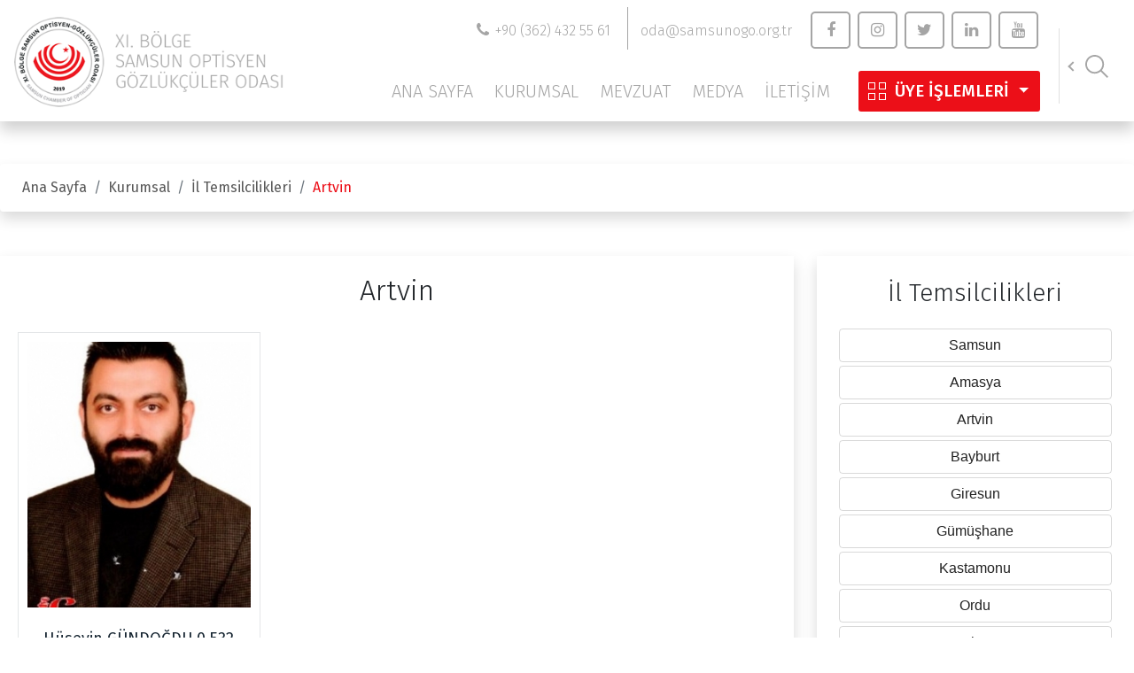

--- FILE ---
content_type: text/html; Charset=utf-8
request_url: https://www.samsunogo.org.tr/sayfa/kurumsal/il-temsilcilikleri/artvin/
body_size: 15965
content:


<!DOCTYPE HTML>
<html>
<head>
<meta charset="utf-8" />

<meta http-equiv="X-UA-Compatible" content="IE=11" />
<meta name="viewport" content="width=device-width, initial-scale=1.0, user-scalable=1.0, minimum-scale=1.0, maximum-scale=1.0">
<meta property="shareaholic:site_name" content="XI. Bölge Samsun Optisyen-Gözlükçüler Odası" />
<meta name="dcterms.audience" content="KA İnternet Bilişim Teknolojileri Tic. Ltd. Şti." />
<meta name="Author" content="XI. Bölge Samsun Optisyen-Gözlükçüler Odası" />
<meta name="Robots" content="ALL" />
<meta name="Revisit-After" content="1 days" />
<title>Artvin - İl Temsilcilikleri</title>
<meta http-equiv="X-UA-Compatible" content="IE=edge" />
<meta http-equiv="last-modified" content="2026-01-22T06:07:50+03:00" />
<meta name="viewport" content="width=device-width, initial-scale=1.0, user-scalable=1.0, minimum-scale=1.0, maximum-scale=1.0">
<meta name="Keywords" content="XI. Bölge Samsun Optisyen-Gözlükçüler Odası"/><meta name="description" content="XI. Bölge Samsun Optisyen-Gözlükçüler Odası"/>
<meta property="fb:app_id" content="288505761481051" />
<meta property="og:site_name" content="www.samsunogo.org.tr" />
<meta property="og:title" content="Artvin" />
<meta property="og:description" content="XI. Bölge Samsun Optisyen-Gözlükçüler Odası"/>
<meta property="og:url" content="https://www.samsunogo.org.tr/sayfa/kurumsal/il-temsilcilikleri/artvin/" />
<meta property="og:image" content="https://www.samsunogo.org.tr/images/paylas.jpg" />
<meta property="og:type" content="article" />
<meta property="og:article:tag" content="Artvin" />
<meta property="og:article:section" content="world" />
<meta property="og:article:author" content="samsunogo" />
<meta property="og:locale" content="tr_TR" />
<meta name="twitter:card" content="summary_large_image" />
<meta name="twitter:site" content="@samsunogo" />
<meta name="twitter:creator" content="@samsunogo" />
<meta name="twitter:url" content="https://www.samsunogo.org.tr/sayfa/kurumsal/il-temsilcilikleri/artvin/" />
<meta name="twitter:title" content="Artvin" />
<meta name="twitter:description" content="XI. Bölge Samsun Optisyen-Gözlükçüler Odası"/>
<meta name="twitter:image" content="https://www.samsunogo.org.tr/images/paylas.jpg" />
<meta name="twitter:image:src" content="https://www.samsunogo.org.tr/images/paylas.jpg" />
<meta name="twitter:domain" content="samsunogo.org.tr" />
<meta name="apple-mobile-web-app-capable" content="yes" />
<meta name="apple-mobile-web-app-status-bar-style" content="black" />
<meta name="mobile-web-app-capable" content="yes">
<meta name="format-detection" content="telephone=no" />
<link rel="image_src" type="image/jpeg" href="https://www.samsunogo.org.tr/images/paylas.jpg" />
<link rel="shortcut icon" href="https://www.samsunogo.org.tr/favicon.ico" type="image/x-icon" />
<link rel="icon" href="https://www.samsunogo.org.tr/favicon.ico" type="image/x-icon" />
<link rel="apple-touch-icon" type="image/png" href="https://www.samsunogo.org.tr/images/icon.png"/>
<link rel="shortcut icon" sizes="16x16" href="https://www.samsunogo.org.tr/images/icon-16x16.png">
<link rel="shortcut icon" sizes="196x196" href="https://www.samsunogo.org.tr/images/icon-192x192.png">
<link rel="apple-touch-icon-precomposed" href="https://www.samsunogo.org.tr/images/icon-152x152.png">
<link rel="index" title="Artvin" href="https://www.samsunogo.org.tr/sayfa/kurumsal/il-temsilcilikleri/artvin/" />
<link rel="canonical" href="https://www.samsunogo.org.tr/sayfa/kurumsal/il-temsilcilikleri/artvin/" />
<link rel="alternate" href="https://www.samsunogo.org.tr/sayfa/kurumsal/il-temsilcilikleri/artvin/" />
<link rel="alternate" href="https://www.samsunogo.org.tr/rss/" title="www.samsunogo.org.tr" type="application/rss+xml" />
<script async src="https://www.googletagmanager.com/gtag/js?id=G-50CD2KT5GC"></script>
<script>
  window.dataLayer = window.dataLayer || [];
  function gtag(){dataLayer.push(arguments);}
  gtag('js', new Date());
  gtag('config', 'G-50CD2KT5GC');
</script>
<link rel="stylesheet" href="https://www.samsunogo.org.tr/font-awesome/css/font-awesome.min.css">
<link rel="stylesheet" href="https://www.samsunogo.org.tr/bootstrap.min.css">
<link href="https://www.samsunogo.org.tr/style.css?v=2" rel="stylesheet" type="text/css">
</head>
<body>
<div class="header">
	<div class="container" id="Header_Top">
		<div class="row" style="display:block!important">
			<nav class="navbar navbar-light bg-light">
				<a class="navbar-brand mobile-d-n" href="#"></a>
				<div class="float-right header-top">
					<div class="sosyal-medya-icon header-social">
						<a href="tel:+90 (362) 432 55 61" title="+90 (362) 432 55 61" class="header-top-link header-phone"><i class="fa fa-phone"></i> +90 (362) 432 55 61</a>
						<span class="header-top-line"></span>
						<a href="mailto:oda@samsunogo.org.tr" class="header-top-link">oda@samsunogo.org.tr</a>
						<a href="#" title="Facebook" class="fa fa-facebook"></a>
						<a href="#" title="Instagram" class="fa fa-instagram"></a>
						<a href="#" title="Twitter" class="fa fa-twitter"></a>
						<a href="#" title="Linkedin" class="fa fa-linkedin"></a>
						<a href="#" title="YouTube" class="fa fa-youtube"></a>
					</div>
					<div class="arama">
						<div class="Header_Search big">
							<div class="Header_SearchInner">
								<div class="Header_SearchInput">
									<div class="SearchBox">
										<form id="AramaForm" name="AramaForm" action="https://www.samsunogo.org.tr/arama/" method="get">
											<div class="SearchBox__Items">
												<div class="SearchBox__QueryWrap">
													<input type="text" name="kriter" id="kriter" autocomplete="off" placeholder="Arama..." class="SearchBox__QueryInput" minlength="2" required>
												</div>
												<button type="submit" class="SearchBox__Submit"><span></span></button>
											</div>
										</form>
									</div>
								</div>
								<button type="button" class="Header_SearchBtn">
									<img src="https://www.samsunogo.org.tr/images/search.svg" alt="Arama kutusunu aç">
								</button>
							</div>
						</div>
						<div class="mobile-search-form">
							<form id="AramaForm" name="AramaForm" action="https://www.samsunogo.org.tr/arama/#Arama" method="get" class="form-inline">
								<input type="text" name="kriter" id="kriter" autocomplete="off" class="w-auto mr-2 form-control mr-sm-2" placeholder="Ara..." minlength="2" required>
								<button class="btn btn-outline-danger my-2 my-sm-0" type="submit">Ara</button>
							</form>
						</div>
					</div>
				</div>
			</nav>
		</div>
	</div>
	<div class="container">
		<div class="row" style="display:block!important">
			<nav class="navbar navbar-expand-xl navbar-light bg-light">
				<div class="d-flex flex-grow-1">
					<a class="navbar-brand header-logo" id="header-logo" href="https://www.samsunogo.org.tr/">
						<img src="https://www.samsunogo.org.tr/images/logo.png" class="logo" width="370" height="130" alt="XI. Bölge Samsun Optisyen-Gözlükçüler Odası">
					</a>
					<span class="w-100 d-xl-none d-block"></span>
					<div class="menu-button text-center">
						<button class="navbar-toggler" type="button" data-toggle="collapse" data-target="#myNavbar7">
							<span class="navbar-toggler-icon"></span>
						</button>
					</div>
				</div>
				<div class="collapse navbar-collapse flex-grow-1 text-right" id="myNavbar7">
					<ul class="nav ml-auto flex-nowrap" id="Mobile_Search">
						<li class="nav-item">
							<form id="AramaForm" name="AramaForm" action="https://www.samsunogo.org.tr/arama/#Arama" method="get" class="form-inline">
								<input type="text" name="kriter" id="kriter" autocomplete="off" class="w-auto mr-2 form-control mr-sm-2" placeholder="Ara..." minlength="2" required>
								<button class="btn btn-outline-danger my-2 my-sm-0" type="submit">Ara</button>
							</form>
						</li>
					</ul>
					<ul class="navbar-nav ml-auto flex-nowrap">
						
						<li class="nav-item">
							<div class="dropdown">
							<a href="https://www.samsunogo.org.tr//" title="Ana Sayfa" class="nav-link">ANA SAYFA</a>
							
							</div>
						</li>
						<li class="nav-item">
							<div class="dropdown">
							<a href="https://www.samsunogo.org.tr/kategori/kurumsal/" title="Kurumsal" class="nav-link">KURUMSAL</a>
							
							<div class="dropdown-content">
							
								<a href="https://www.samsunogo.org.tr/sayfa/kurumsal/yonetim-kurulu/" title="Yönetim Kurulu">• Yönetim Kurulu</a>
								<a href="https://www.samsunogo.org.tr/sayfa/kurumsal/denetleme-kurulu/" title="Denetleme Kurulu">• Denetleme Kurulu</a>
								<a href="https://www.samsunogo.org.tr/sayfa/kurumsal/disiplin-kurulu/" title="Disiplin Kurulu">• Disiplin Kurulu</a>
								<a href="https://www.samsunogo.org.tr/sayfa/kurumsal/komisyonlar/" title="Komisyonlar">• Komisyonlar</a>
								<a href="https://www.samsunogo.org.tr/sayfa/kurumsal/il-temsilcilikleri/" title="İl Temsilcilikleri">• İl Temsilcilikleri</a>
								<a href="https://www.samsunogo.org.tr/insan-kaynaklari/" title="İnsan Kaynakları">• İnsan Kaynakları</a>
								<a href="https://www.samsunogo.org.tr/sayfa/kurumsal/belgeler-ve-dilekceler/" title="Belgeler ve Dilekçeler">• Belgeler ve Dilekçeler</a>
								<a href="https://www.samsunogo.org.tr/sayfa/kurumsal/anlasmali-kurumlar/" title="Anlaşmalı Kurumlar">• Anlaşmalı Kurumlar</a>
								<a href="https://www.samsunogo.org.tr/sayfa/kurumsal/bilgilendirme-formlari/" title="Bilgilendirme Formları">• Bilgilendirme Formları</a>
							</div>
							
							</div>
						</li>
						<li class="nav-item">
							<div class="dropdown">
							<a href="https://www.samsunogo.org.tr/kategori/mevzuat/" title="Mevzuat" class="nav-link">MEVZUAT</a>
							
							<div class="dropdown-content">
							
								<a href="https://www.samsunogo.org.tr/sayfa/mevzuat/mevzuat/" title="Mevzuat">• Mevzuat</a>
							</div>
							
							</div>
						</li>
						<li class="nav-item">
							<div class="dropdown">
							<a href="https://www.samsunogo.org.tr/haberler/" title="Medya" class="nav-link">MEDYA</a>
							
							<div class="dropdown-content">
							
								<a href="https://www.samsunogo.org.tr/haberler/" title="Haberler">• Haberler</a>
								<a href="https://www.samsunogo.org.tr/duyurular/" title="Duyurular">• Duyurular</a>
								<a href="https://www.samsunogo.org.tr/etkinlik-takvimi/" title="Etkinlik Takvimi">• Etkinlik Takvimi</a>
								<a href="https://www.samsunogo.org.tr/sikca-sorulan-sorular/" title="Sıkça Sorulan Sorular">• Sıkça Sorulan Sorular</a>
							</div>
							
							</div>
						</li>
						<li class="nav-item">
							<div class="dropdown">
							<a href="https://www.samsunogo.org.tr/iletisim/" title="İletişim" class="nav-link">İLETİŞİM</a>
							
							</div>
						</li>
						<li class="nav-item">
							<a class="btn btn-uye-islemleri" data-toggle="dropdown">ÜYE İŞLEMLERİ</a>
							<div class="dropdown-menu" aria-labelledby="dropdownMenuButton">
								<ul>
									<li><a href="https://www.samsunogo.org.tr/uye-girisi/"><span><img src="https://www.samsunogo.org.tr/images/icon-0.png"></span>GİRİŞ YAP</a></li>
									<li><a href="https://www.samsunogo.org.tr/yeni-uye-basvurusu/"><span><img src="https://www.samsunogo.org.tr/images/icon-1.png"></span>YENİ ÜYE BAŞVURUSU</a></li>
									<li><a href="https://www.samsunogo.org.tr/dosya-yonetimi/"><span><img src="https://www.samsunogo.org.tr/images/icon-2.png"></span>DOSYA YÖNETİMİ</a></li>
									<li><a href="https://www.samsunogo.org.tr/talep-gonder/"><span><img src="https://www.samsunogo.org.tr/images/icon-3.png"></span>TALEP GÖNDER</a></li>
									<li><a href="https://www.samsunogo.org.tr/odaya-mesaj-gonder/"><span><img src="https://www.samsunogo.org.tr/images/icon-4.png"></span>ODAYA MESAJ GÖNDER</a></li>
									<li><a href="https://www.samsunogo.org.tr/oda-uye-aidati-ode/"><span><img src="https://www.samsunogo.org.tr/images/icon-5.png"></span>ODA ÜYE AİDATI ÖDE</a></li>
									<li><a href="https://www.samsunogo.org.tr/oda-uye-kayit-belgesi/"><span><img src="https://www.samsunogo.org.tr/images/icon-6.png"></span>ODA ÜYE KAYIT BELGESİ</a></li>
									<li><a href="https://www.samsunogo.org.tr/uye-bilgi-guncelle/"><span><img src="https://www.samsunogo.org.tr/images/icon-7.png"></span>ÜYE BİLGİ GÜNCELLE</a></li>
									<li><a href="https://www.samsunogo.org.tr/uye-bilgileri/"><span><img src="https://www.samsunogo.org.tr/images/icon-8.png"></span>ÜYE BİLGİLERİ</a></li>
									<li><a href="https://www.samsunogo.org.tr/faaliyet-belgesi/"><span><img src="https://www.samsunogo.org.tr/images/icon-9.png"></span>FAALİYET BELGESİ</a></li>
									<li><a href="https://www.samsunogo.org.tr/meslek-mensubu-kimlik-sureti/"><span><img src="https://www.samsunogo.org.tr/images/icon-10.png"></span>MESLEK MENSUBU KİMLİK SURETİ</a></li>
								</ul>
							</div>
						</li>
					</ul>
				</div>
			</nav>
		</div>
	</div>
</div>
<div class="container">
	<div class="row" style="display:block!important">
		<nav class="breadcrumb mt-5 shadow">
			<a class="breadcrumb-item" href="https://www.samsunogo.org.tr/">Ana Sayfa</a>
			<a class="breadcrumb-item" href="https://www.samsunogo.org.tr/kategori/kurumsal/">Kurumsal</a>
			<a class="breadcrumb-item" href="https://www.samsunogo.org.tr/sayfa/kurumsal/il-temsilcilikleri/">İl Temsilcilikleri</a>
			<span class="breadcrumb-item active">Artvin</span>
		</nav>
	</div>
</div>
<div class="content">
	<div class="container">
		<div class="row">
			<div class="content-left shadow">
				
				<h2 class="font-weight-light text-center">Artvin</h2>
				
				<p></p>
				
						<div id="Main_Page_Icerik_GorselDosyaListeleme">
							
							<div class="Icerik_GorselDosyaListeleme">
								
								<a href="https://www.samsunogo.org.tr/sayfa/kurumsal/il-temsilcilikleri/artvin/huseyin-gundogdu-0-532-3778315/" title="Hüseyin GÜNDOĞDU 0 532 3778315"><span class="Icerik_GorselDosyaListeleme_Margin"><span class="Icerik_GorselDosyaListeleme_Img"><img src="https://www.samsunogo.org.tr/Icerik/Medium/www.samsunogo.org.tr-7-huseyin-gundogdu-XT3M83HBGXIF.jpg" title="Hüseyin GÜNDOĞDU 0 532 3778315" alt="Hüseyin GÜNDOĞDU 0 532 3778315"></span><span class="Icerik_GorselDosyaListeleme_Baslik"><span>Hüseyin GÜNDOĞDU 0 532 3778315</span></span><span class="Icerik_GorselDosyaListeleme_Aciklama"><small class="text-center">İl Temsilcisi</small></span></span></a>
								
							</div>
							
						</div>
						
				<div class="post-share text-center">
				<hr class="mb-4">
				<h5 class="font-weight-light text-center text-lg-center mb-4">Sosyal Medyada Paylaş</h5>
					<a href="https://www.facebook.com/sharer/sharer.php?u=https://www.samsunogo.org.tr/sayfa/kurumsal/il-temsilcilikleri/artvin/" target="_blank" class="fa fa-facebook share-social share-facebook"><span>&nbsp;&nbsp;Facebook</span></a>
					<a href="https://twitter.com/share?url=https://www.samsunogo.org.tr/sayfa/kurumsal/il-temsilcilikleri/artvin/&amp;text=Artvin" target="_blank" class="fa fa-twitter share-social share-twitter"><span>&nbsp;&nbsp;Twitter</span></a>
					<a href="https://api.whatsapp.com/send?text=Artvin - https://www.samsunogo.org.tr/sayfa/kurumsal/il-temsilcilikleri/artvin/" target="_blank" class="fa fa-whatsapp share-social share-whatsapp"><span>&nbsp;&nbsp;Whatsapp</span></a>
					<a href="http://www.linkedin.com/shareArticle?mini=true&amp;url=https://www.samsunogo.org.tr/sayfa/kurumsal/il-temsilcilikleri/artvin/" target="_blank" class="fa fa-linkedin share-social share-linkedin"><span>&nbsp;&nbsp;Linkedin</span></a>
					<a href="http://pinterest.com/pin/create/button/?url=https://www.samsunogo.org.tr/sayfa/kurumsal/il-temsilcilikleri/artvin/" target="_blank" class="fa fa-pinterest share-social share-pinterest"><span>&nbsp;&nbsp;Pinterest</span></a>
				</div>
			</div>
			<div class="content-right">
				<div class="sidebar shadow">
					<h3 class="font-weight-light text-center text-lg-center mb-4">İl Temsilcilikleri</h3><ul>
	<li><a class="btn btn-sidebar-menu" href="https://www.samsunogo.org.tr/sayfa/kurumsal/il-temsilcilikleri/samsun/" title="Samsun">Samsun</a></li>
	<li><a class="btn btn-sidebar-menu" href="https://www.samsunogo.org.tr/sayfa/kurumsal/il-temsilcilikleri/amasya/" title="Amasya">Amasya</a></li>
	<li><a class="btn btn-sidebar-menu" href="https://www.samsunogo.org.tr/sayfa/kurumsal/il-temsilcilikleri/artvin/" title="Artvin">Artvin</a></li>
	<li><a class="btn btn-sidebar-menu" href="https://www.samsunogo.org.tr/sayfa/kurumsal/il-temsilcilikleri/bayburt/" title="Bayburt">Bayburt</a></li>
	<li><a class="btn btn-sidebar-menu" href="https://www.samsunogo.org.tr/sayfa/kurumsal/il-temsilcilikleri/giresun/" title="Giresun">Giresun</a></li>
	<li><a class="btn btn-sidebar-menu" href="https://www.samsunogo.org.tr/sayfa/kurumsal/il-temsilcilikleri/gumushane/" title="Gümüşhane">Gümüşhane</a></li>
	<li><a class="btn btn-sidebar-menu" href="https://www.samsunogo.org.tr/sayfa/kurumsal/il-temsilcilikleri/kastamonu/" title="Kastamonu">Kastamonu</a></li>
	<li><a class="btn btn-sidebar-menu" href="https://www.samsunogo.org.tr/sayfa/kurumsal/il-temsilcilikleri/ordu/" title="Ordu">Ordu</a></li>
	<li><a class="btn btn-sidebar-menu" href="https://www.samsunogo.org.tr/sayfa/kurumsal/il-temsilcilikleri/rize/" title="Rize">Rize</a></li>
	<li><a class="btn btn-sidebar-menu" href="https://www.samsunogo.org.tr/sayfa/kurumsal/il-temsilcilikleri/sinop/" title="Sinop">Sinop</a></li>
	<li><a class="btn btn-sidebar-menu" href="https://www.samsunogo.org.tr/sayfa/kurumsal/il-temsilcilikleri/tokat/" title="Tokat">Tokat</a></li>
	<li><a class="btn btn-sidebar-menu" href="https://www.samsunogo.org.tr/sayfa/kurumsal/il-temsilcilikleri/trabzon/" title="Trabzon">Trabzon</a></li>
</ul>
				</div>
				<div class="sidebar shadow mt-5">
					<h3 class="font-weight-light text-center text-lg-center mb-4">Kurumsal</h3><ul>
	<li><a class="btn btn-sidebar-menu" href="https://www.samsunogo.org.tr/sayfa/kurumsal/yonetim-kurulu/" title="Yönetim Kurulu">Yönetim Kurulu</a></li>
	<li><a class="btn btn-sidebar-menu" href="https://www.samsunogo.org.tr/sayfa/kurumsal/denetleme-kurulu/" title="Denetleme Kurulu">Denetleme Kurulu</a></li>
	<li><a class="btn btn-sidebar-menu" href="https://www.samsunogo.org.tr/sayfa/kurumsal/disiplin-kurulu/" title="Disiplin Kurulu">Disiplin Kurulu</a></li>
	<li><a class="btn btn-sidebar-menu" href="https://www.samsunogo.org.tr/sayfa/kurumsal/komisyonlar/" title="Komisyonlar">Komisyonlar</a></li>
	<li><a class="btn btn-sidebar-menu" href="https://www.samsunogo.org.tr/sayfa/kurumsal/il-temsilcilikleri/" title="İl Temsilcilikleri">İl Temsilcilikleri</a></li>
	<li><a class="btn btn-sidebar-menu" href="https://www.samsunogo.org.tr/insan-kaynaklari/" title="İnsan Kaynakları">İnsan Kaynakları</a></li>
	<li><a class="btn btn-sidebar-menu" href="https://www.samsunogo.org.tr/sayfa/kurumsal/belgeler-ve-dilekceler/" title="Belgeler ve Dilekçeler">Belgeler ve Dilekçeler</a></li>
	<li><a class="btn btn-sidebar-menu" href="https://www.samsunogo.org.tr/sayfa/kurumsal/anlasmali-kurumlar/" title="Anlaşmalı Kurumlar">Anlaşmalı Kurumlar</a></li>
	<li><a class="btn btn-sidebar-menu" href="https://www.samsunogo.org.tr/sayfa/kurumsal/bilgilendirme-formlari/" title="Bilgilendirme Formları">Bilgilendirme Formları</a></li>
</ul>
				</div>
			</div>
		</div>
	</div>
</div>

<div class="anlasmali-kurumlar">
	<div class="container">
		<div class="institution-nav-padding">
			<span>Anlaşmalı Kurumlar:</span>
			<div class="institution owl-carousel">
				
				<div class="item">
					<a href="https://www.samsunogo.org.tr/sayfa/kurumsal/anlasmali-kurumlar/optisyenlere-ozel-finansal-destek-ingden-kacirilmayacak-kredi-ve-bonus-firsati/" title="Optisyenlere Özel Finansal Destek: Ing’den Kaçırılmayacak Kredi ve Bonus Fırsatı!">
						<img src="https://www.samsunogo.org.tr/Icerik/Large/www.samsunogo.org.tr-3057-optisyenlere-ozel-finansal-destek-ingden-kacirilmayacak-kredi-ve-bonus-firsati-NE3W57MBHHEG.png"><br>Optisyenlere Özel Finansal Destek: Ing’den Kaçırılmayacak Kredi ve Bonus Fırsatı!
					</a>
				</div>
				
				<div class="item">
					<a href="https://www.samsunogo.org.tr/sayfa/kurumsal/anlasmali-kurumlar/buyuk-anadolu-hastanesi-ile-yaptigimiz-uyelerimize-ozel-saglik-hizmetlerinde-indirim-anlasmasi-yenilendi/" title="Büyük Anadolu Hastanesi ile yaptığımız Üyelerimize Özel Sağlık Hizmetlerinde İndirim Anlaşması Yenilendi!">
						<img src="https://www.samsunogo.org.tr/Icerik/Large/www.samsunogo.org.tr-1045-buyuk-anadolu-hastanesi-NY3W86BHDMDB.png"><br>Büyük Anadolu Hastanesi ile yaptığımız Üyelerimize Özel Sağlık Hizmetlerinde İndirim Anlaşması Yenilendi!
					</a>
				</div>
				
				<div class="item">
					<a href="https://www.samsunogo.org.tr/sayfa/kurumsal/anlasmali-kurumlar/e-faturaya-geciste-uyumsoft-ile-anlasma-yapildi-/" title="E-faturaya Geçişte Uyumsoft ile Anlaşma Yapıldı !">
						<img src="https://www.samsunogo.org.tr/Icerik/Large/www.samsunogo.org.tr-46-e-faturaya-geciste-uyumsoft-ile-anlasma-yapildi--LX5V70JHDPEI.jpg"><br>E-faturaya Geçişte Uyumsoft ile Anlaşma Yapıldı !
					</a>
				</div>
				
				<div class="item">
					<a href="https://www.samsunogo.org.tr/sayfa/kurumsal/anlasmali-kurumlar/paynkolaydan-samsun-optisyenler-odasi-uyelerine-ozel-komisyon-orani/" title="Paynkolay'dan Samsun Optisyenler Odası Üyelerine Özel Komisyon Oranı">
						<img src="https://www.samsunogo.org.tr/Icerik/Large/www.samsunogo.org.tr-1054-paynkolaydan-samsun-optisyenler-odasi-uyelerine-ozel-komisyon-orani-HW2M73VCFYFE.png"><br>Paynkolay'dan Samsun Optisyenler Odası Üyelerine Özel Komisyon Oranı
					</a>
				</div>
				
				<div class="item">
					<a href="https://www.samsunogo.org.tr/sayfa/kurumsal/anlasmali-kurumlar/samsun-optisyen-gozlukculer-odasi-uyelerine-ozel-ayricalik-charme-otelde-indirim-firsati/" title="Samsun Optisyen Gözlükçüler Odası Üyelerine Özel Ayrıcalık: Charme Otel'de İndirim Fırsatı!">
						<img src="https://www.samsunogo.org.tr/Icerik/Large/www.samsunogo.org.tr-1055-samsun-optisyen-gozlukculer-odasi-uyelerine-ozel-ayricalik-charme-otelde-indirim-firsati-JV8T78EZCIIH.jpg"><br>Samsun Optisyen Gözlükçüler Odası Üyelerine Özel Ayrıcalık: Charme Otel'de İndirim Fırsatı!
					</a>
				</div>
				
				<div class="item">
					<a href="https://www.samsunogo.org.tr/sayfa/kurumsal/anlasmali-kurumlar/akbanktan-odamiz-uyelerine-ozel-kampanya/" title="Akbank'tan Odamız Üyelerine Özel Kampanya">
						<img src="https://www.samsunogo.org.tr/Icerik/Large/www.samsunogo.org.tr-1056-akbanktan-odamiz-uyelerine-ozel-kampanya-ZZ3S97WOBTFB.png"><br>Akbank'tan Odamız Üyelerine Özel Kampanya
					</a>
				</div>
				
				<div class="item">
					<a href="https://www.samsunogo.org.tr/sayfa/kurumsal/anlasmali-kurumlar/sekerbanktan-uyelerimize-ozel-musteri-kazanim-kampanyasi/" title="Şekerbank’tan Üyelerimize Özel Müşteri Kazanım Kampanyası">
						<img src="https://www.samsunogo.org.tr/Icerik/Large/www.samsunogo.org.tr-3056-sekerbanktan-uyelerimize-ozel-musteri-kazanim-kampanyasi-IJ1V54WZHCDA.jpg"><br>Şekerbank’tan Üyelerimize Özel Müşteri Kazanım Kampanyası
					</a>
				</div>
				
			</div>
		</div>
	</div>
</div>

<div class="logolar">
	<div class="container">
		<div class="brands">
			<div class="container">
				<div class="row">
					<div class="col">
						<div class="brands_slider_container">
							<div class="owl-carousel owl-theme brands_slider">
								
								<div class="owl-item">
									<a href="http://www.ogo.org.tr" rel="nofollow" target="_blank" title="Türk Optisyen-Gözlükçüler Birliği">
										<div class="brands_item d-flex flex-column justify-content-center"><img src="https://www.samsunogo.org.tr/Banner/Gorsel/www.samsunogo.org.tr-3-KD4L13FI-1.png" title="Türk Optisyen-Gözlükçüler Birliği" alt="Türk Optisyen-Gözlükçüler Birliği"></div>
									</a>
								</div>
								
								<div class="owl-item">
									<a href="http://optik.sgk.gov.tr/Optik_Firma_Web/login.jsp" rel="nofollow" target="_blank" title="Medula Optik e-Reçete">
										<div class="brands_item d-flex flex-column justify-content-center"><img src="https://www.samsunogo.org.tr/Banner/Gorsel/www.samsunogo.org.tr-4-MM5R00ET-2.png" title="Medula Optik e-Reçete" alt="Medula Optik e-Reçete"></div>
									</a>
								</div>
								
								<div class="owl-item">
									<a href="http://www.saglik.gov.tr/" rel="nofollow" target="_blank" title="T.C. Sağlık Bakanlığı">
										<div class="brands_item d-flex flex-column justify-content-center"><img src="https://www.samsunogo.org.tr/Banner/Gorsel/www.samsunogo.org.tr-5-MF2F02US-3.png" title="T.C. Sağlık Bakanlığı" alt="T.C. Sağlık Bakanlığı"></div>
									</a>
								</div>
								
								<div class="owl-item">
									<a href="http://www.titck.gov.tr/" rel="nofollow" target="_blank" title="T.C. Sağlık Bakanlığı Türkiye İlaç ve Tıbbi Cihaz Kurumu">
										<div class="brands_item d-flex flex-column justify-content-center"><img src="https://www.samsunogo.org.tr/Banner/Gorsel/www.samsunogo.org.tr-6-GL2O33NH-4.png" title="T.C. Sağlık Bakanlığı Türkiye İlaç ve Tıbbi Cihaz Kurumu" alt="T.C. Sağlık Bakanlığı Türkiye İlaç ve Tıbbi Cihaz Kurumu"></div>
									</a>
								</div>
								
								<div class="owl-item">
									<a href="http://www.resmigazete.gov.tr/" rel="nofollow" target="_blank" title="T.C. Resmi Gazete">
										<div class="brands_item d-flex flex-column justify-content-center"><img src="https://www.samsunogo.org.tr/Banner/Gorsel/www.samsunogo.org.tr-7-RP2K45VR-5.png" title="T.C. Resmi Gazete" alt="T.C. Resmi Gazete"></div>
									</a>
								</div>
								
								<div class="owl-item">
									<a href="http://utsuygulama.saglik.gov.tr/" rel="nofollow" target="_blank" title="Ürün Takip Sistemi">
										<div class="brands_item d-flex flex-column justify-content-center"><img src="https://www.samsunogo.org.tr/Banner/Gorsel/www.samsunogo.org.tr-8-SE7L42DM-6.png" title="Ürün Takip Sistemi" alt="Ürün Takip Sistemi"></div>
									</a>
								</div>
								
								<div class="owl-item">
									<a href="https://giris.turkiye.gov.tr/" rel="nofollow" target="_blank" title="E-Devlet">
										<div class="brands_item d-flex flex-column justify-content-center"><img src="https://www.samsunogo.org.tr/Banner/Gorsel/www.samsunogo.org.tr-10-GP1H48JB-edevlet.png" title="E-Devlet" alt="E-Devlet"></div>
									</a>
								</div>
								
								<div class="owl-item">
									<a href="http://www.gmail.com" rel="nofollow" target="_blank" title="Gmail">
										<div class="brands_item d-flex flex-column justify-content-center"><img src="https://www.samsunogo.org.tr/Banner/Gorsel/www.samsunogo.org.tr-11-TF3W34VA-gmail.png" title="Gmail" alt="Gmail"></div>
									</a>
								</div>
								
								<div class="owl-item">
									<a href="https://www.google.com" rel="nofollow" target="_blank" title="Google">
										<div class="brands_item d-flex flex-column justify-content-center"><img src="https://www.samsunogo.org.tr/Banner/Gorsel/www.samsunogo.org.tr-12-SL1V68KV-google.png" title="Google" alt="Google"></div>
									</a>
								</div>
								
								<div class="owl-item">
									<a href="http://www.outlook.com" rel="nofollow" target="_blank" title="Outlook">
										<div class="brands_item d-flex flex-column justify-content-center"><img src="https://www.samsunogo.org.tr/Banner/Gorsel/www.samsunogo.org.tr-13-SY1H35XF-outlook.png" title="Outlook" alt="Outlook"></div>
									</a>
								</div>
								
								<div class="owl-item">
									<a href="http://www.ziraatbank.com.tr" rel="nofollow" target="_blank" title="Ziraat Bankası">
										<div class="brands_item d-flex flex-column justify-content-center"><img src="https://www.samsunogo.org.tr/Banner/Gorsel/www.samsunogo.org.tr-14-OG5F17XV-ziraat-bankasi.png" title="Ziraat Bankası" alt="Ziraat Bankası"></div>
									</a>
								</div>
								
							</div>
							<div class="brands_nav brands_prev"><i class="fa fa-chevron-left"></i></div>
							<div class="brands_nav brands_next"><i class="fa fa-chevron-right"></i></div>
						</div>
					</div>
				</div>
			</div>
		</div>
	</div>
</div>

<div class="footer">
	<div class="container">
		<div class="row">
			<div class="col-md-5">
				<div class="footer-logo"><img src="https://www.samsunogo.org.tr/images/footer-logo.png"></div>
				<div class="footer-text">
					<strong>XI. Bölge Samsun Optisyen-Gözlükçüler Odası</strong><br>
					Zafer Mah. Divitçioğlu Cad. No: 4/9 Süer Apt. İlkadım/Samsun<br>
					Tel: <a href="tel:+90 (362) 432 55 61" title="+90 (362) 432 55 61">+90 (362) 432 55 61</a><br>
					Gsm: <a href="tel:+90 (539) 233 3 666" title="+90 (539) 233 3 666">+90 (539) 233 3 666</a><br>
					E-Posta: <a href="mailto:oda@samsunogo.org.tr" title="oda@samsunogo.org.tr">oda@samsunogo.org.tr</a><br><br>
					<strong>Çalışma Saatleri</strong><br>
					Hafta İçi<br>Öğleden Önce : 08:30 - 12:00<br>Öğleden Sonra : 13:00 - 18:30<br>
					Hafta Sonu : Kapalı<br>
				</div>
				<div class="footer-social">
					BİZİ TAKİP EDİN
					<div class="sosyal-medya-icon">
						<a href="#" title="Facebook" class="fa fa-facebook"></a>
						<a href="#" title="Instagram" class="fa fa-instagram"></a>
						<a href="#" title="Twitter" class="fa fa-twitter"></a>
						<a href="#" title="Linkedin" class="fa fa-linkedin"></a>
						<a href="#" title="YouTube" class="fa fa-youtube"></a>
					</div>
				</div>
			</div>
			<div class="col-md-3">
				<div class="footer-menu">
				
					<strong>İl Temsilcilikleri</strong>
					<ul>
						
						<li><a href="https://www.samsunogo.org.tr/sayfa/kurumsal/il-temsilcilikleri/samsun/" title="Samsun">Samsun</a></li>
						
						<li><a href="https://www.samsunogo.org.tr/sayfa/kurumsal/il-temsilcilikleri/amasya/" title="Amasya">Amasya</a></li>
						
						<li><a href="https://www.samsunogo.org.tr/sayfa/kurumsal/il-temsilcilikleri/artvin/" title="Artvin">Artvin</a></li>
						
						<li><a href="https://www.samsunogo.org.tr/sayfa/kurumsal/il-temsilcilikleri/bayburt/" title="Bayburt">Bayburt</a></li>
						
						<li><a href="https://www.samsunogo.org.tr/sayfa/kurumsal/il-temsilcilikleri/giresun/" title="Giresun">Giresun</a></li>
						
						<li><a href="https://www.samsunogo.org.tr/sayfa/kurumsal/il-temsilcilikleri/gumushane/" title="Gümüşhane">Gümüşhane</a></li>
						
						<li><a href="https://www.samsunogo.org.tr/sayfa/kurumsal/il-temsilcilikleri/kastamonu/" title="Kastamonu">Kastamonu</a></li>
						
						<li><a href="https://www.samsunogo.org.tr/sayfa/kurumsal/il-temsilcilikleri/ordu/" title="Ordu">Ordu</a></li>
						
						<li><a href="https://www.samsunogo.org.tr/sayfa/kurumsal/il-temsilcilikleri/rize/" title="Rize">Rize</a></li>
						
						<li><a href="https://www.samsunogo.org.tr/sayfa/kurumsal/il-temsilcilikleri/sinop/" title="Sinop">Sinop</a></li>
						
						<li><a href="https://www.samsunogo.org.tr/sayfa/kurumsal/il-temsilcilikleri/tokat/" title="Tokat">Tokat</a></li>
						
						<li><a href="https://www.samsunogo.org.tr/sayfa/kurumsal/il-temsilcilikleri/trabzon/" title="Trabzon">Trabzon</a></li>
						
					</ul>
				
				</div>
			</div>
			<div class="col-md-4">
				<div class="footer-menu">
				
					<strong>Komisyonlar</strong>
					<ul class="mb-3">
						
						<li><a href="https://www.samsunogo.org.tr/sayfa/kurumsal/komisyonlar/sosyal-dayanisma-ve-organizasyon/" title="Sosyal Dayanışma ve Organizasyon">Sosyal Dayanışma ve Organizasyon</a></li>
						
						<li><a href="https://www.samsunogo.org.tr/sayfa/kurumsal/komisyonlar/tibbi-cihaz-medula-ve-sut-komisyonu/" title="Tıbbi Cihaz Medula ve Sut Komisyonu">Tıbbi Cihaz Medula ve Sut Komisyonu</a></li>
						
						<li><a href="https://www.samsunogo.org.tr/sayfa/kurumsal/komisyonlar/muvazza-ve-etik-komisyonu/" title="Muvazza ve Etik Komisyonu">Muvazza ve Etik Komisyonu</a></li>
						
						<li><a href="https://www.samsunogo.org.tr/sayfa/kurumsal/komisyonlar/meslek-ici-egitim-teknoloji-ve-arge-komisyonu/" title="Meslek İçi Eğitim Teknoloji ve Arge Komisyonu">Meslek İçi Eğitim Teknoloji ve Arge Komisyonu</a></li>
						
					</ul>
				
					<strong>KVKK</strong>
					<ul>
				
						<li><a href="https://www.samsunogo.org.tr/sayfa/kvkk/ziyaretci-aydinlatma-metni/" title="Ziyaretçi Aydınlatma Metni">Ziyaretçi Aydınlatma Metni</a></li>
				
						<li><a href="https://www.samsunogo.org.tr/sayfa/kvkk/kisisel-veri-korunmasi-ve-islenmesi-politikasi/" title="Kişisel Veri Korunması ve İşlenmesi Politikası">Kişisel Veri Korunması ve İşlenmesi Politikası</a></li>
				
						<li><a href="https://www.samsunogo.org.tr/sayfa/kvkk/calisan-kisisel-veri-korunmasi-ve-islenmesi-politikasi/" title="Çalışan Kişisel Veri Korunması ve İşlenmesi Politikası">Çalışan Kişisel Veri Korunması ve İşlenmesi Politikası</a></li>
				
						<li><a href="https://www.samsunogo.org.tr/sayfa/kvkk/kisisel-veri-saklama-ve-imha-politikasi/" title="Kişisel Veri Saklama ve İmha Politikası">Kişisel Veri Saklama ve İmha Politikası</a></li>
				
						<li><a href="https://www.samsunogo.org.tr/sayfa/kvkk/calisan-aydinlatma-metni/" title="Çalışan Aydınlatma Metni">Çalışan Aydınlatma Metni</a></li>
				
						<li><a href="https://www.samsunogo.org.tr/sayfa/kvkk/uye-aydinlatma-metni/" title="Üye Aydınlatma Metni">Üye Aydınlatma Metni</a></li>
				
					</ul>
				
				</div>
			</div>
			<div class="col-md-7 mt-5">© 2020 XI. Bölge Samsun Optisyen Gözlükçüler Odası | Tüm Hakkı Saklıdır.</div>
			<div class="col-md-5 mt-5 footer-ka"><a href="http://www.ka.net.tr" target="_blank" class="Footer_KA" title="KA İnternet Bilişim Teknolojileri Tic. Ltd. Şti."></a></div>
			<a onclick="goto_top()" class="fa fa-chevron-up go-top"></a>
		</div>
	</div>
</div>
<script src="https://www.samsunogo.org.tr/jquery.js"></script>
<script src="https://www.samsunogo.org.tr/jquery-3.5.1.min.js"></script>
<script src="https://www.samsunogo.org.tr/bootstrap.min.js?v=3"></script>
<script src="https://www.samsunogo.org.tr/owl.carousel.js?v=416239"></script>

<script type="text/javascript" src="https://www.samsunogo.org.tr/KaImage.js"></script>
</body>
</html>

--- FILE ---
content_type: text/css
request_url: https://www.samsunogo.org.tr/style.css?v=2
body_size: 32104
content:
@import url('https://fonts.googleapis.com/css2?family=Fira+Sans:ital,wght@0,100;0,200;0,300;0,400;0,500;0,600;0,700;0,800;0,900;1,100;1,200;1,300;1,400;1,500;1,600;1,700;1,800;1,900&display=swap');

.modal-open .modal{cursor:url(images/close.png), auto;}
.modal-open .modal .modal-content{cursor:auto;}
.modal-content .modal-body{min-height:90px;text-align:center;}
.modal-content .modal-body p{margin-bottom:0;}
.modal-content .modal-body button.close{position:absolute;right:8.5px;top:8.5px;opacity:1;color:#ffffff;background-color:#EC0F18;border-radius:50%;padding:10px;outline:none;line-height:0;transition:0.3s;box-shadow:0 .5rem 1rem rgba(0,0,0,.15);z-index:2000;}
.modal-content .modal-body button.close:hover{background-color:#212529;}

@media only screen and (max-width:1000px){.homemodal{height:100%;}}
*{
	font-family: 'Fira Sans', sans-serif;
}
body{
	font-family: 'Fira Sans', sans-serif;
}
@media (min-width: 1200px){
	.container, .container-lg, .container-md, .container-sm, .container-xl{max-width: 1400px !important;}
}
a:hover{color:#EC0F18;}
.btn-site{padding: 10px 15px!important;color: #ffffff!important;font-size: 19px!important;border-radius: 3px;background-color: #EC0F18;font-weight: 500!important; }
.bg-light{background-color:#ffffff!important}
.header{width:100%;height:auto;box-shadow:0px 10px 16px 0px rgba(0, 0, 0, 0.19);}
.navbar-nav{margin-right: 90px;}
.nav-link{font-size:20px!important;font-weight:300!important;color:#A5A5A5!important;padding-right: 12px!important; padding-left: 12px!important;}
.nav-link:hover{color:#ffffff!important;transition:all 0.4s ease;background-color:#EC0F18;border-radius:3px;}
.dropdown-content{display: none; position: absolute; background-color: #ffffff; min-width: 260px; box-shadow: 0px 8px 16px 0px rgba(0,0,0,0.2); z-index: 20; }
.dropdown-content a{padding: 12px 16px;display: block; text-align:left; font-weight:400; text-decoration:none; color:#000000; transition:all 0.3s ease; font-family: -apple-system,BlinkMacSystemFont,"Segoe UI",Roboto,"Helvetica Neue",Arial,"Noto Sans",sans-serif,"Apple Color Emoji","Segoe UI Emoji","Segoe UI Symbol","Noto Color Emoji";}
.dropdown-content a:hover{color:#ffffff;background-color:#EC0F18;border-radius:3px;}
.dropdown:hover .dropdown-content{display: block;border-radius:3px;}
.dropdown-menu{position: absolute!important;left:auto;right:0;width:100%;background-color:rgba(236,15,35,0.8);margin-top:-1px;}
.dropdown-menu ul{padding:0;margin:0;list-style:none;}
.dropdown-menu ul li a{float:left;color:#ffffff;padding:0 15px;width:9.09%;text-align:center;padding-top:10px;padding-bottom:15px;}
.dropdown-menu ul li a:hover{text-decoration:none;background-color:rgba(165,165,165);transition:all 0.4s ease;border-radius:5px;}
.dropdown-menu ul li a span{width: 100%; display: flex; height: auto;align-items: center; justify-content: center;}
.sosyal-medya-icon{margin-right: 90px;}
.sosyal-medya-icon .fa { padding: 10px; font-size: 18px; width: 45px; text-align: center; text-decoration: none; margin: 5px 2px; -moz-transition: all .2s ease; -webkit-transition: all .2s ease; -o-transition: all .2s ease; -ms-transition: all .2s ease; transition: all .2s ease!important } .sosyal-medya-icon .fa-facebook { color: #A5A5A5; border: 2px solid #A5A5A5; border-radius: 5px } .sosyal-medya-icon .fa-facebook:hover { background-color: #A5A5A5; color: #fff; text-decoration: none } .sosyal-medya-icon .fa-twitter { color: #A5A5A5; border: 2px solid #A5A5A5; border-radius: 5px } .sosyal-medya-icon .fa-twitter:hover { background-color: #A5A5A5; color: #fff; text-decoration: none } .sosyal-medya-icon .fa-linkedin { color: #A5A5A5; border: 2px solid #A5A5A5; border-radius: 5px } .sosyal-medya-icon .fa-linkedin:hover { background-color: #A5A5A5; color: #fff; text-decoration: none } .sosyal-medya-icon .fa-whatsapp { color: #A5A5A5; border: 2px solid #A5A5A5; border-radius: 5px } .sosyal-medya-icon .fa-whatsapp:hover { background-color: #A5A5A5; color: #fff; text-decoration: none } .sosyal-medya-icon .fa-youtube { color: #A5A5A5; border: 2px solid #A5A5A5; border-radius: 5px } .sosyal-medya-icon .fa-youtube:hover { background-color: #A5A5A5; color: #fff; text-decoration: none } .sosyal-medya-icon .fa-instagram { color: #A5A5A5; border: 2px solid #A5A5A5; border-radius: 5px } .sosyal-medya-icon .fa-instagram:hover { background-color: #A5A5A5; color: #fff; text-decoration: none } .sosyal-medya-icon .fa-skype { color: #A5A5A5; border: 2px solid #A5A5A5; border-radius: 5px } .sosyal-medya-icon .fa-skype:hover { background-color: #A5A5A5; color: #fff; text-decoration: none }
.header-top-link{color:#A5A5A5;font-size:16px;font-weight:300;margin-right:15px;margin-left:15px;}
.header-top-link:hover{color:#A5A5A5;}
.header-top-link i{font-size:18px!important;width:25px!important;}
.header-top-line{background-color:#A5A5A5;display:inline-block;width:1px;height:48px;position:absolute;}
.header-logo{margin-top:-65px;}
.btn-uye-islemleri{padding:8px 12px 8px 40px!important;color:#ffffff!important;font-size:19px!important;border-radius:3px;margin-left:20px;background-color:#EC0F18;font-weight:500!important;background-image:url(images/btn-icon.png);background-repeat:no-repeat;background-position:center left;background-position-x:10px;}
.btn-uye-islemleri:hover{background-color:#A5A5A5;color:#ffffff!important;}
.btn-uye-islemleri::after{display: inline-block; width: 0; height: 0; margin-left: .55em; vertical-align: 0.20em; content: ""; border-top: .3em solid; border-right: .3em solid transparent; border-bottom: 0; border-left: .3em solid transparent; }
.mobile-search-form{display:none;}
.arama{width:auto;height:auto;position:absolute;right:0;top:30px;}

.banner{width:100%;height:550px;}
.banner-background{position:absolute;width:100%;height:550px;background-image:url(images/banner-background.png);z-index: 1;}
.home-banner-image{-webkit-background-size:cover;-moz-background-size:cover;background-size:cover;background-position:center center;width:100%;height:100%;display:block;float:left;position:relative;}
.carousel-caption{text-align:left;height:100%;bottom:0;}
.carousel-caption h1{font-weight:300;display:flex;justify-content:left;align-items:center;height: 100%;width: 100%;}
.carousel-indicators li{width:22px;height:22px;background-color:#ffffff;}
.carousel-control-next-icon{background-image:url(images/next.png);}
.carousel-control-prev-icon{background-image:url(images/prev.png);}
.carousel-control-next-icon, .carousel-control-prev-icon{width:25px;height:119px;}

.form-control:focus{border-color:#ED131E!important;box-shadow:0 0 0 .2rem rgba(237,19,30,.25)!important;}
.form-inline{margin-bottom:0;}

.haber .col-lg-9{padding-left:0;padding-right:0;}
.haber .col-lg-3{padding-left:15px;padding-right:0;}

.home-haber-top{width:100%;background-color:#F7F7F7;height:auto;padding:15px 15px;float:left;margin-bottom:15px;}
.home-haber-top-baslik{width:70%;height:auto;float:left;font-size:20px;}
.home-haber-top-link{width:30%;height:auto;float:left;text-align:right;line-height:30px;}
.home-haber-top-link a{color:#000000;}

.home-haber-left{width:70%;height:400px;float:left;padding-right:15px;}
.home-haber-right{width:30%;height:192.5px;float:left;margin-bottom:15px;}

.home-haber-right .Home_Haber_Text{padding:0 15px;top:105px;}
.home-haber-right .Home_Haber_Text .Home_Haber_Text_Baslik{height: 44px;}
.home-haber-right .Home_Haber_Text .Home_Haber_Text_Baslik a{font-size:18px;font-weight:400;line-height: 22px;}
.home-haber-right:hover .Home_Haber_Text_Baslik a{color:#ed131e;}

.Home_Haber{width:100%; height:100%; float:left;padding:0;margin:0;position:relative;overflow:hidden}
.Home_Haber .KaSlid_Slides{padding:0;margin:0;list-style:none;list-style:none}
.Home_Haber .KaSlid_Slides li{list-style:none; width:100%; height:400px; display:block;}
.Home_Haber_Image{ width:100%; height:100%; display:block; margin:0px; padding:0px; overflow:hidden;}
.Home_Haber_Image img{position:absolute; -webkit-object-fit:cover; -moz-object-fit:cover; -o-object-fit:cover; -ms-object-fit:cover; object-fit:cover; -webkit-object-position:center; -moz-object-position:center; -o-object-position:center; -ms-object-position:center; object-position:center; width:100%; height:100%; z-index:0;}
.Home_Haber_ImageBg{position:absolute; width:100%; height:100%; display:block; background:-webkit-linear-gradient(rgba(0,0,0,0),rgba(0,0,0,0.80)); background: -o-linear-gradient(rgba(0,0,0,0),rgba(0,0,0,0.80)); background: -moz-linear-gradient(rgba(0,0,0,0),rgba(0,0,0,0.80)); background: linear-gradient(rgba(0,0,0,0),rgba(0,0,0,0.80)); z-index:1;}
.Home_Haber_Text{ position:absolute; width:100%; height:auto; display:block; overflow:hidden; padding:0 20px; top:250px; z-index:2; float:left;}
.Home_Haber_Text_Baslik{ width:100%; height:60px; font-size:24px; line-height:30px; font-weight:500; color:#FFFFFF; text-decoration:none; text-align:left; display:block; margin-bottom:5px; overflow:hidden;}
.Home_Haber_Text_Baslik a{font-size:24px; font-weight:500; color:#FFFFFF; text-decoration:none;-webkit-transition:all 0.3s ease; -moz-transition:all 0.3s ease; -o-transition:all 0.3s ease; -ms-transition:all 0.3s ease; transition:all 0.3s ease;}
.Home_Haber_Text_Baslik a:hover{color:#ED131E;}
.Home_Haber_Text_Buton{ width:100%; min-height:30px; display:block; overflow:hidden; text-align:left;}
.Home_Haber_Text_Buton_Tarih{position:relative; display:block; float:left; width:auto; height:30px; font-size:15px; line-height:30px; font-weight:300; color:#FFFFFF; text-decoration:none; text-align:left;}
.Home_Haber .KaSlid-control-nav{ width:100%;height:30px; float:left;list-style:none;position:relative;z-index:2;top:355px;}
.Home_Haber .KaSlid-control-nav, .Home_Haber .KaSlid-direction-nav{list-style:none; margin:0; padding:0 20px;}
.Home_Haber .KaSlid-control-nav li{width:30px;height:30px;float:left;background:#ED131E;cursor:pointer;padding:0;margin-right:5px;font-size:15px; line-height:30px; color:#FFFFFF; text-decoration:none; text-align:center;list-style:none;-webkit-transition:all 0.3s ease; -moz-transition:all 0.3s ease; -o-transition:all 0.3s ease; -ms-transition:all 0.3s ease; transition:all 0.3s ease;}
.Home_Haber .KaSlid-control-nav li:hover{background:#FFFFFF; color:#ED131E;-webkit-transition:all 0.3s ease; -moz-transition:all 0.3s ease; -o-transition:all 0.3s ease; -ms-transition:all 0.3s ease; transition:all 0.3s ease;}
.Home_Haber .KaSlid-control-nav .KaSlid-active{background:#FFFFFF; color:#ED131E;font-weight:600; -webkit-transition:all 0.3s ease; -moz-transition:all 0.3s ease; -o-transition:all 0.3s ease; -ms-transition:all 0.3s ease; transition:all 0.3s ease;}
.Home_Haber .KaSlidTumHaberler a{width:auto; height:30px; background:#ED131E; padding-right:7px; display:block; float:right; position:relative; font-size:14px; font-weight:300; line-height:30px; color:#FFFFFF; text-decoration:none; text-align:left; -webkit-transition:all 0.3s ease; -moz-transition:all 0.3s ease; -o-transition:all 0.3s ease; -ms-transition:all 0.3s ease; transition:all 0.3s ease;}
.Home_Haber .KaSlidTumHaberler a span{background:url(images/tum-haberler.png); width:30px; height:30px; display:block; float:left; margin:0px;  padding:0px; position:relative;}
.Home_Haber .KaSlidTumHaberler a:hover{background:#c81019;}
.Home_Haber .KaSlid-direction-nav a {top: 40%; font-size: 40px; line-height:40px; display: inline-block; color:#FFFFFF; text-decoration: none; display: block; width:40px; height: 40px; position: absolute; z-index: 3; cursor: pointer; -webkit-transition:all 0.3s ease; -moz-transition:all 0.3s ease; -o-transition:all 0.3s ease; -ms-transition:all 0.3s ease; transition:all 0.3s ease;}
.Home_Haber .KaSlid-direction-nav .KaSlid-prev {left: -50px; list-style:none; text-align:center;}
.Home_Haber .KaSlid-direction-nav .KaSlid-next {right: -50px; list-style:none;text-align:center;}
.Home_Haber .KaSlid-direction-nav .KaSlid-prev:hover, .Home_Haber .KaSlid-direction-nav .KaSlid-next:hover{ color:#ED131E;}
.Home_Haber:hover .KaSlid-direction-nav .KaSlid-prev {left:0px;}
.Home_Haber:hover .KaSlid-direction-nav .KaSlid-next {right:0px;}

.home-baskan{width:100%;height:400px;background-color:#f7f7f7;background:linear-gradient(#F1F1F1, transparent);float:left;padding: 15px;}
.home-baskan-top{width:100%;background-color:#F7F7F7;height:auto;padding:15px 15px;float:left;margin-bottom:15px;}
.home-baskan-top-baslik{width:100%;height:auto;float:left;font-size:20px;text-align:right;}
.home-baskan-image{width:100%;text-align:center;}
.home-baskan-image img{height:50%;width:auto;border-radius:3px;}
.home-baskan-baslik{width:100%;height:auto;text-align:right;font-size:20px;padding:12px 0 5px 0;}
.home-baskan-text{width:100%;height:auto;text-align:right;font-size:15px;padding:0 0 12px 0;color:#7C7C7C;border-bottom:1px solid #000000;}
.home-baskan-link{width:100%;height:auto;text-align:right;font-size:16px;padding:12px 0 12px 0;}
.home-baskan-link ul {padding:0;margin:0;list-style:none;}
.home-baskan-link ul li a{color:#000000;font-weight:300;}

.reklam .col-lg-9{padding-left:0;padding-right:0;}
.reklam .col-lg-3{padding-left:15px;padding-right:0;}

.reklam-alani-1{width:70%;height:130px;float:left;padding-right:15px;overflow: hidden;}
.reklam-alani-2{width:30%;height:130px;float:left;overflow: hidden;}
.reklam-alani-icerik{width:100%;height:100%;background-color:#ffffff;text-align:center;display:flex;justify-content:center;align-items: center;font-weight:300;}
.reklam-alani-icerik a{width: 100%;height: 100%;display: flex; justify-content: center; align-items: center;}

.home-belge-dogrula-border{border:1px solid #f1f1f1;width:100%;height:130px;}
.home-belge-dogrula{width:100%;height:auto;float:left;margin-bottom:15px;}
.home-belge-dogrula-baslik{width:100%;height:auto;text-align:left;font-size:18px;padding: 15px 15px;background-color: #F7F7F7;}
.home-belge-dogrula-baslik img{float:right;}

.home-belge-dogrula-form{width:100%;height:auto;margin-top:15px;float:left;padding: 0 15px;}
.home-belge-dogrula-form .form-control::placeholder{font-size:14px;}
.home-belge-dogrula-form .form-control{float: left; margin-right: 3%; width: 80%;}
.btn-belge-dogrula{width: 15%; float: right;background-image:url(images/btn-belge-dogrula.png);background-color:#ED131E;border-color: #ED131E;border-radius:3px;background-repeat:no-repeat;background-position: center center;padding:5px 20px;}

.etkinlik-duyuru{margin-top:15px;}
.etkinlik-duyuru .col-lg-4{padding-left:0;padding-right:0;}

.etkinlik-takvimi{width:100%;height:auto;float:left;padding-right:15px;}
.etkinlik-takvimi-top{width:100%;height:auto;float:left;border: 1px solid #D6D6D6;background-color:#f7f7f7;background:linear-gradient(#EBEBEB, transparent);}
.etkinlik-takvimi-baslik{width:65%;height:auto;padding:12px;float:left;}
.etkinlik-takvimi-link{width:35%;height:auto;padding:12px;float:left;text-align:right;}
.etkinlik-takvimi-link a{font-size:14px;color:#000000;line-height: 24px;}
.etkinlik-takvimi-bottom{width:100%;height:290px;float:left;padding:15px;border-left: 1px solid #D6D6D6;border-right: 1px solid #D6D6D6;border-bottom: 1px solid #D6D6D6;}

#Home_Etkinlik_Takvim{background-color: #585858; width: 100%; height: 100%;border-radius: 5px;}
.Calander .MenuControls{display:block;text-align:center;}
.Calander .MenuControls a{cursor:pointer;}
.Calander .MenuControls span{font-size:15px;color:#FFFFFF75;color:rgb(255, 255, 255, .75);color:rgba(255, 255, 255, .75);text-align:center;text-decoration:none;display:inline;*display:inline;line-height:40px;height:40px;}
.Calander .TakvimTop{border-bottom:#FFFFFF15 1px solid;height:25px;font-size:0;text-align:center;text-decoration:none;text-align:center;margin:0px;margin-bottom:10px;}
.Calander .Gunler{font-size:0;}
.Calander .day{font-size:13px;color:#FFFFFF60;color:rgb(255, 255, 255, .60);color:rgba(255, 255, 255, .60);text-align:center;text-decoration:none;display:inline-block;*display:inline;*zoom:1;position:relative;width:14.1%;text-align:center;height:30px;}
.Calander .day a{color:#FFFFFF;display:block;*display:block;cursor:pointer;height:30px;line-height:30px;}
.Calander .day a:hover{background:#FFFFFF;color:#242E37;text-decoration:none;}
.Calander .day.active a{background:#ed131e;color:#FFFFFF;text-align:center;text-decoration:none;}
.Calander .day.active a:hover{background:#FFFFFF;color:#242E37;}
.Calander .day.not-current a{color:#FFFFFF25;color:rgb(255, 255, 255, .25);color:rgba(255, 255, 255, .25);}
.Calander .day.not-current a:hover{background:none;}
.Calander .day .dayDisplayWeb{display:;}
.Calander .day .dayDisplayMobile{display:none;}
.Calander .dayPage a{padding-top:30px;padding-bottom:30px;font-size:17px;}
.ArrowRight{font-size:35px;color:#FFFFFF!important;line-height:40px;text-decoration:none;position:relative;float:left;width:30px;height:40px;border:0;cursor:pointer;float:right!important;}
.ArrowLeft{font-size:35px;color:#FFFFFF!important;line-height:40px;text-decoration:none;position:relative;float:left;width:30px;height:40px;border:0;cursor:pointer;float:left!important;}
.ArrowRight:hover, .ArrowLeft:hover{color:#ed131e!important;}

.duyurular{width:100%;height:auto;float:left;padding-right:15px;}
.duyurular-top{width:100%;height:auto;float:left;border: 1px solid #D6D6D6;background-color:#f7f7f7;background:linear-gradient(#EBEBEB, transparent);}
.duyurular-baslik{width:65%;height:auto;padding:12px;float:left;}
.duyurular-link{width:35%;height:auto;padding:12px;float:left;text-align:right;}
.duyurular-link a{font-size:14px;color:#000000;line-height: 24px;}
.duyurular-bottom{width:100%;height:290px;float:left;padding:0 15px 15px 15px;border-left: 1px solid #D6D6D6;border-right: 1px solid #D6D6D6;border-bottom: 1px solid #D6D6D6;overflow:hidden;}
.duyurular-bottom ul{padding:0;margin:0;list-style:none;}
.duyurular-bottom ul li{margin-top:15px;}
.duyurular-bottom ul li:before{background-color: #D6D6D6; content: ""; display: inline-block; margin-right: 10px; margin-bottom: 2px; height: 10px; width: 10px;}
.duyurular-bottom ul li a{color:#000000;font-size:16px;}
.duyurular-bottom span{color:#000000;font-size:14px;}

#home-media{width:100%;height:auto;display:block;position:relative;float:left;margin:0px;padding:0px;background:#f4f4f4}
.home-media{width:100%;height:100%;padding:0;margin:0;position:relative;overflow:hidden}
.home-media .KaSlid_Slides{padding:0;margin:0;list-style:none;list-style:none}
.home-media .KaSlid_Slides li{list-style:none;width:100%;height:340px;display:block;float:left;}
.home-media_Image{width:100%;height:100%;margin:0px;padding:0px;overflow:hidden;position:relative;float:left;justify-content: center; align-items: center; display: flex;}
.home-media_Image img{position:absolute;-webkit-object-fit:cover;-moz-object-fit:cover;-o-object-fit:cover;-ms-object-fit:cover;object-fit:cover;-webkit-object-position:center;-moz-object-position:center;-o-object-position:center;-ms-object-position:center;object-position:center;width:auto;height:100%;z-index:0;}
.home-media .KaSlid-control-nav{display:none;}
.KaSlid-direction-nav{list-style:none;margin:0;padding:0;}
.home-media .KaSlid-direction-nav a{top:50%;right:0px;font-family:'Roboto', sans-serif;font-size:70px;font-weight:100;line-height:50px;display:inline-block;color:#FFFFFF;text-decoration:none;display:block;width:50px;height:60px;position:absolute;z-index:3;cursor:pointer;-webkit-transition:all 0.3s ease;-moz-transition:all 0.3s ease;-o-transition:all 0.3s ease;-ms-transition:all 0.3s ease;transition:all 0.3s ease;margin-top:-30px;}
.home-media .KaSlid-direction-nav .KaSlid-prev{left:0px;list-style:none;text-align:center;text-shadow:-3px 0px 1px #172632;}
.home-media .KaSlid-direction-nav .KaSlid-next{right:0px;list-style:none;text-align:center;text-shadow:3px 0px 1px #172632;}
.home-media .KaSlid-direction-nav .KaSlid-prev:hover, .home-media .KaSlid-direction-nav .KaSlid-next:hover{color:#ec0f18;}

.home-content{width:100%;height:340px;padding:15px;background: linear-gradient(1deg, #F7F7F7, #C3C3C3);background-image:url(images/home-content-image.png);background-position: center center; background-size: cover; -webkit-background-size: cover; -moz-background-size: cover; background-size: cover; background-position: center center; display: block; float: left; position: relative;}

.home-content-image{width:100%;height:35%;}
.home-content-text{width:100%;height:50%;font-size:25px;font-weight:800;align-items: center; justify-content: left; display: flex;overflow:hidden;}
.home-content-slogan{width:100%;height:15%;align-items: center; justify-content: left; display: flex;overflow: hidden;}

.sss{margin-top:15px;}
.sss .col-lg-4, .sss .col-lg-8{padding-left:0;padding-right:0;}

.sss-top{width:100%;height:auto;padding-right:15px;float:left;margin-bottom:15px;}
.sss-baslik{width:50%;height:auto;padding:12px;background-color:#F7F7F7;float:left;}
.sss-link{width:50%;height:auto;padding:12px;background-color:#F7F7F7;float:left;text-align:right;}
.sss-link a{color:#000000;font-size:14px;}
.sss-bottom{width:100%;height:auto;float:left;padding-right:15px;}
.sss-bg{width:100%;height:auto;float:left;background: linear-gradient(1deg, #FFFFFF, #F3F3F3);}
.sss-links{width:100%;height:auto;float:left;padding:15px;background-image: url(images/sss-image.png);background-repeat:no-repeat;background-position: center right;}
.sss-links ul{list-style:none;padding:0;margin:0;}
.sss-links ul li{margin-top:5px;}
.sss-links ul li:before{background-color: #D6D6D6; content: ""; display: inline-block; margin-right: 10px; margin-bottom: 2px; height: 10px; width: 10px;}
.sss-links ul li a{color:#000000;font-size:16px;cursor:pointer;}
.sss-links ul li a:hover{text-decoration:underline;}
.reply{padding:0 15px;color:#ffffff;background-color:#5c5c5c;border-radius:3px;}
.reply:before{display:none!important;}
.accordion .p-t{padding-top:15px!important;}
.accordion .p-b{padding-bottom:15px!important;}
.card{margin-bottom:10px;}
.card-header{background-color:#fbfbfb!important;}
.sss-page-link{color:#585858!important;font-size:16px!important;cursor:pointer;}
.sss-page-link h5{font-size:16px!important;font-weight:400;}
.sss-page-link:hover{color:#ec0f18!important;text-decoration:none;cursor:pointer;transition: all .3s ease;}

.home-content-1-pd{width:50%;height:325px;padding-right:7.5px;float:left;}
.home-content-1{width:100%;height:100%;padding:15px;background: linear-gradient(1deg, #F7F7F7, #C3C3C3);background-position: center center; background-size: cover; -webkit-background-size: cover; -moz-background-size: cover; background-size: cover; background-position: center center; display: block; float: left; position: relative;}
.home-content-1-image{width:100%;height:35%;}
.home-content-1-text{width:100%;height:65%;align-items: flex-end; justify-content: left; display: flex;color:#616166;font-weight:500;}

.home-content-2-pd{width:50%;height:325px;padding-left:7.5px;float:left;}
.home-content-2{width:100%;height:100%;padding:15px;background: linear-gradient(1deg, #F7F7F7, #C3C3C3);background-position: center center; background-size: cover; -webkit-background-size: cover; -moz-background-size: cover; background-size: cover; background-position: center center; display: block; float: left; position: relative;}
.home-content-2-image{width:100%;height:35%;}
.home-content-2-text{width:100%;height:65%;align-items: flex-end; justify-content: left; display: flex;font-weight:600;font-size:20px;color:#36343B;}



.content-banner{width:100%;height:auto;margin-bottom:30px;background-image:url(images/content-banner.jpg);background-repeat:no-repeat;background-position: center center; background-size: cover; -webkit-background-size: cover; -moz-background-size: cover; background-size: cover; background-position: center center; display: block; position: relative;}
.content-banner-baslik{width:100%;height:auto;float:left;padding:40px 15px;font-size:30px;font-weight:300;}
.content-text{width:100%;height:auto;float:left;font-weight:300;font-size:17px;margin-bottom:15px;}
.content-text a{color:#D80000;font-weight:400;}
.content-text strong, .content-text b{font-weight:500;}

.content{width:100%;height:auto;margin:50px 0;}
.content-left{width:70%;height:auto;padding: 20px;}
.content-right{width:28%;height:100%;margin-left:2%;}

.content-left strong, .content-left b{font-weight:500;}
.content-left p{margin-bottom:0!important;}
.content-left a{color: #ec0f18;}
.content-left a:hover{color: #da0e16;}

.galeri{margin-top:1rem;}
.galeri-image a img{max-width:100%;max-height:180px;min-width:100%;min-height:180px;border-radius: 3px; position: relative; -webkit-object-fit: cover; -moz-object-fit: cover; -o-object-fit: cover; -ms-object-fit: cover; object-fit: cover; -webkit-object-position: center; -moz-object-position: center; -o-object-position: center; -ms-object-position: center; object-position: center; width: 100%; height: 100%;}
.icerik-image{margin-bottom:20px;text-align:center;}
.icerik-image a img{border-radius:3px;}
.dosya{padding:0 25px 0 25px;}
.dosya a{margin-bottom: 4px;}

.sidebar{text-align:center;padding: 25px;}
.sidebar ul{list-style:none;margin:0;padding:0;text-align:center;}
.sidebar ul li{margin:0;padding:0;text-align:center;}
.sidebar ul li a{text-align:center;margin-bottom:4px;width:100%;font-family: -apple-system,BlinkMacSystemFont,"Segoe UI",Roboto,"Helvetica Neue",Arial,"Noto Sans",sans-serif,"Apple Color Emoji","Segoe UI Emoji","Segoe UI Symbol","Noto Color Emoji";}
.btn-sidebar-menu{color:#222;border-color:rgba(0,0,0,0.15)}
.btn-sidebar-menu:hover{color:#fff;background-color:#ec0f18;border-color:#ec0f18}
.btn-sidebar-menu.focus,.btn-sidebar-menu:focus{box-shadow:0 0 0 .2rem rgba(236,15,24,.5)}
.btn-sidebar-menu.disabled,.btn-sidebar-menu:disabled{color:#ec0f18;background-color:transparent}
.btn-sidebar-menu:not(:disabled):not(.disabled).active,.btn-sidebar-menu:not(:disabled):not(.disabled):active,.show>.btn-sidebar-menu.dropdown-toggle{color:#fff;background-color:#ec0f18;border-color:#ec0f18}
.btn-sidebar-menu:not(:disabled):not(.disabled).active:focus,.btn-sidebar-menu:not(:disabled):not(.disabled):active:focus,.show>.btn-sidebar-menu.dropdown-toggle:focus{box-shadow:0 0 0 .2rem rgba(236,15,24,.5)}
.sidebar-haber{width:100%;height:auto;border-bottom:1px solid rgba(0,0,0,.125);padding-top:15px;float: left;}
.sidebar-text{width:66%;height:120px;float:left;margin-left:4%;text-align:left;transition: all .2s ease!important}
.sidebar-haber a{color:#000000;}
.sidebar-haber a:hover{color:#ec0f18;}
.sidebar-img{width:30%;height:105px;float:left;}
.sidebar-img img{width:100%;height:100%;border-radius: 3px; -webkit-object-fit:cover; -moz-object-fit:cover; -o-object-fit:cover; -ms-object-fit:cover; object-fit:cover; -webkit-object-position:center; -moz-object-position:center; -o-object-position:center; -ms-object-position:center; object-position:center;}
.sidebar-link{width:100%;height:auto;float: left;}


.btn-sidebar{color:#fff;background-color:#4d565b ;border-color:#4d565b }
.btn-sidebar:hover{color:#fff;background-color:#7d7d7d;border-color:#7d7d7d}
.btn-sidebar.focus,.btn-sidebar:focus{color:#fff;background-color:#7d7d7d;border-color:#4d565b ;box-shadow:0 0 0 .2rem rgba(88,88,88,.5)}
.btn-sidebar.disabled,.btn-sidebar:disabled{color:#fff;background-color:#4d565b ;border-color:#4d565b }
.btn-sidebar:not(:disabled):not(.disabled).active,.btn-sidebar:not(:disabled):not(.disabled):active,.show>.btn-sidebar.dropdown-toggle{color:#fff;background-color:#4d565b ;border-color:#4d565b }
.btn-sidebar:not(:disabled):not(.disabled).active:focus,.btn-sidebar:not(:disabled):not(.disabled):active:focus,.show>.btn-sidebar.dropdown-toggle:focus{box-shadow:0 0 0 .2rem rgba(88,88,88,.5)}

.breadcrumb{background-color:#ffffff!important;padding:15px 25px 15px 25px !important;}
.breadcrumb-item{color:#585858;}
.breadcrumb-item.active{color:#ec0f18;}


.post-share{width:100%;text-align:center;height:155px;float:left;}
.share-facebook	{background-color:#4264ab;padding:11px 15px;color:#fff;border-radius:3px;color:#ffffff!important;}
.share-twitter	{background-color:#55acee;padding:11px 15px;color:#fff;border-radius:3px;color:#ffffff!important;}
.share-whatsapp	{background-color:#2CB742;padding:11px 15px;color:#fff;border-radius:3px;color:#ffffff!important;}
.share-linkedin	{background-color:#0077b5;padding:11px 15px;color:#fff;border-radius:3px;color:#ffffff!important;}
.share-pinterest{background-color:#cc2127;padding:11px 15px;color:#fff;border-radius:3px;color:#ffffff!important;}
.share-facebook:hover{text-decoration:none;background-color:#344e86;transition: all .3s ease;}
.share-twitter:hover{text-decoration:none;background-color:#4891c9;transition: all .3s ease;}
.share-whatsapp:hover{text-decoration:none;background-color:#239235;transition: all .3s ease;}
.share-linkedin:hover{text-decoration:none;background-color:#005f90;transition: all .3s ease;}
.share-pinterest:hover{text-decoration:none;background-color:#a71b20;transition: all .3s ease;}
.share-social span{text-decoration:none;font-size:14px;font-family:-apple-system,BlinkMacSystemFont,"Segoe UI",Roboto,"Helvetica Neue",Arial,"Noto Sans",sans-serif,"Apple Color Emoji","Segoe UI Emoji","Segoe UI Symbol","Noto Color Emoji";}


#Main_Page_Icerik_DetayDosyaListeleme{width:100%; height:auto; display:block; float:left; position:relative; margin:0px; margin-bottom:20px; padding:0px 15px 0px 15px; text-align:left;}
.Icerik_DetayDosyaListeleme{width:100%; height:auto; display:block; float:left; position:relative; margin:0px; margin-top:20px; padding:0px; text-align:left; border:#E4E6E8 1px solid;}
.Icerik_DetayDosyaListeleme_Margin{width:100%; width:-webkit-calc(100% - 20px); width:-moz-calc(100% - 20px); width:-ms-calc(100% - 20px); width:-o-calc(100% - 20px); width:calc(100% - 20px); width:expression(100% - 20px); height:auto; display:block; float:left; position:relative; margin:10px; padding:0px;}
.Icerik_DetayDosyaListeleme_Baslik{width:100%; display:block; float:left; margin:0px; margin-bottom:20px; padding:0px; position: relative; min-height:50px; text-decoration:none; border-bottom:#E4E6E8 1px solid;}
.Icerik_DetayDosyaListeleme_Baslik a{width:100%; float:left; display:block; margin:0px; padding:0px; position: relative; min-height:50px; text-decoration:none;}
.Icerik_DetayDosyaListeleme_Baslik a span.Icerik_DetayDosyaListeleme_Baslik_Icon{background:url(images/main.png) -50px 0px no-repeat; width:50px; height:50px; display:block; float:left; margin-right:10px; position:relative; -webkit-transition:all 0.3s ease; -moz-transition:all 0.3s ease; -o-transition:all 0.3s ease; -ms-transition:all 0.3s ease; transition:all 0.3s ease;}
.Icerik_DetayDosyaListeleme_Baslik a span.Icerik_DetayDosyaListeleme_Baslik_Text{ font-size:22px; font-weight:300; color:#172632; text-decoration:none; line-height:30px; position:relative; float:left; display:block; margin-top:10px; -webkit-transition:all 0.3s ease; -moz-transition:all 0.3s ease; -o-transition:all 0.3s ease; -ms-transition:all 0.3s ease; transition:all 0.3s ease; width:-webkit-calc(100% - 60px); width:-moz-calc(100% - 60px); width:-ms-calc(100% - 60px); width:-o-calc(100% - 60px); width:calc(100% - 60px); width:expression(100% - 60px);}
.Icerik_DetayDosyaListeleme_Baslik a:hover span.Icerik_DetayDosyaListeleme_Baslik_Icon{background:url(images/main.png) -100px 0px no-repeat;}
.Icerik_DetayDosyaListeleme_Baslik a:hover span.Icerik_DetayDosyaListeleme_Baslik_Text{color:#ec0f18;}
.Icerik_DetayDosyaListeleme_Icerik{width:100%; height:auto; position:relative; float:left; display:block; margin:0px; padding:0px; overflow:hidden;}
.Icerik_DetayDosyaListeleme_Icerik h2{width:100%; height:auto; padding:0px; margin:0px; margin-bottom:10px; font-weight:400; font-size:18px; line-height:24px; color:#172632; text-align:left; text-decoration:none; position:relative; display:block; float:left; overflow:hidden; -webkit-transition:all 0.3s ease; -moz-transition:all 0.3s ease; -o-transition:all 0.3s ease; -ms-transition:all 0.3s ease; transition:all 0.3s ease;}
.Icerik_DetayDosyaListeleme_Detay{padding:0px; margin:0px; text-align:justify; width:100%; height:auto; position:relative; float:left; overflow:hidden;}
.Icerik_DetayDosyaListeleme_Dosyalar{padding:0px; margin:0px; width:100%; position:relative; float:left;}
.Icerik_DetayDosyaListeleme_Dosyalar_Liste{padding:0px; margin:0px; border-left:#172632 4px solid; margin-bottom:5px; width:100%; width:-webkit-calc(100% - 4px); width:-moz-calc(100% - 4px); width:-ms-calc(100% - 4px); width:-o-calc(100% - 4px); width:calc(100% - 4px); width:expression(100% - 4px); height:60px; float:left; position:relative;}
.Icerik_DetayDosyaListeleme_Dosyalar_Liste a{padding:0px; margin:0px; min-height:60px; text-decoration:none; text-align:left; position:relative; display:block; background-size:200% 100%; background-image: linear-gradient(to right, #F5F5F5 50%, #3F4D59 50%); -webkit-transition: background-position 0.3s; -moz-transition: background-position 0.3s; -o-transition: background-position 0.3s; -ms-transition: background-position 0.3s; transition: background-position 0.3s; -webkit-transition:all 0.3s ease; -moz-transition:all 0.3s ease; -o-transition:all 0.3s ease; -ms-transition:all 0.3s ease; transition:all 0.3s ease;}
.Icerik_DetayDosyaListeleme_Dosyalar_ListeIcon{padding:0px; margin:5px; margin-left:10px; margin-right:10px; width:30px; height:50px; line-height:60px; text-align:center; position:relative; float:left; cursor:pointer;}
.Icerik_DetayDosyaListeleme_Dosyalar_ListeBaslik{padding-top:10px; padding-left:40px; font-weight:400; color:#172632; font-size:14px; line-height:20px; text-align:left; text-decoration:none; position:relative; webkit-transition:all 0.3s ease; -moz-transition:all 0.3s ease; -o-transition:all 0.3s ease; -ms-transition:all 0.3s ease; transition:all 0.3s ease;}
.Icerik_DetayDosyaListeleme_Dosyalar_ListeTur{margin:0px; padding:0px; position:relative; font-weight:400; color:#172632; font-size:11px; text-align:left; text-decoration:none; position:relative; webkit-transition:all 0.3s ease; -moz-transition:all 0.3s ease; -o-transition:all 0.3s ease; -ms-transition:all 0.3s ease; transition:all 0.3s ease;}
.Icerik_DetayDosyaListeleme_Dosyalar_Liste a:hover{background-position: -100% 0;}
.Icerik_DetayDosyaListeleme_Dosyalar_Liste a:hover .Icerik_DetayDosyaListeleme_Dosyalar_ListeBaslik{color:#FFFFFF;}
.Icerik_DetayDosyaListeleme_Dosyalar_Liste a:hover .Icerik_DetayDosyaListeleme_Dosyalar_ListeTur{color:#FFFFFF;}

#Main_Page_Icerik_GorselDosyaListeleme{width:100%; height:auto; display:block; float:left; position:relative; margin:0px; margin-bottom:20px; margin-top: 20px; text-align:left;}
.Icerik_GorselDosyaListeleme {position: relative; display:block; float:left; margin: 0% 0 0% 2%; margin-bottom:20px; padding:0px; width: 32%; vertical-align: top; overflow:hidden; border:#E4E6E8 1px solid;}
.Icerik_GorselDosyaListeleme:nth-child(3n+1){ margin-left:0px;}
.Icerik_GorselDosyaListeleme a{position: relative; display:block; float:left; margin:0px; padding:0px; width: 100%; height:auto; vertical-align: top; overflow:hidden; background-size:100% 200%; background-image: linear-gradient(to top, #F5F5F5 50%, #FFFFFF 50%); -webkit-transition: background-position 0.3s; -moz-transition: background-position 0.3s; -o-transition: background-position 0.3s; -ms-transition: background-position 0.3s; transition: background-position 0.3s;}
.Icerik_GorselDosyaListeleme_Margin{width:100%; width:-webkit-calc(100% - 20px); width:-moz-calc(100% - 20px); width:-ms-calc(100% - 20px); width:-o-calc(100% - 20px); width:calc(100% - 20px); width:expression(100% - 20px); height:auto; display:block; float:left; position:relative; margin:10px; padding:0px; background:#FFFFFF;}
.Icerik_GorselDosyaListeleme_Img {width:100%; height:300px; overflow:hidden; display:block; overflow:hidden; float:left; position:relative;}
.Icerik_GorselDosyaListeleme_Img img{position: absolute; -webkit-object-fit:cover; -moz-object-fit:cover; -o-object-fit:cover; -ms-object-fit:cover; object-fit:cover; -webkit-object-position:center; -moz-object-position:center; -o-object-position:center; -ms-object-position:center; object-position:center; width:100%; height:100%;}
.Icerik_GorselDosyaListeleme_Baslik{width:100%; height:75px; display:block; position:relative;text-align:center; overflow:hidden; margin:0px auto; margin-top:10px; padding:0px; float:left;}
.Icerik_GorselDosyaListeleme_Baslik span{width:100%; height:auto; display:block; position:relative;  font-size:18px; line-height:25px; color:#172632; font-weight:400; text-decoration:none; text-align:center; top:50%; -ms-transform: translate(0, -50%); -webkit-transform: translate(0, -50%); transform: translate(0, -50%); -webkit-transition:all 0.3s ease; -moz-transition:all 0.3s ease; -o-transition:all 0.3s ease; -ms-transition:all 0.3s ease; transition:all 0.3s ease;}
.Icerik_GorselDosyaListeleme a:hover{background-position: 0 100%;}
.Icerik_GorselDosyaListeleme a:hover .Icerik_GorselDosyaListeleme_Baslik span{color:#ec0f18;}

.Icerik_GorselDosyaListeleme_Aciklama{width:100%; height:26px; display:block; position:relative;text-align:center; overflow:hidden; margin:0px auto; padding:0px; float:left;}
.Icerik_GorselDosyaListeleme_Aciklama span{width:100%; height:auto; display:block; position:relative;  font-size:18px; line-height:25px; color:#172632; font-weight:400; text-decoration:none; text-align:center; top:50%; -ms-transform: translate(0, -50%); -webkit-transform: translate(0, -50%); transform: translate(0, -50%); -webkit-transition:all 0.3s ease; -moz-transition:all 0.3s ease; -o-transition:all 0.3s ease; -ms-transition:all 0.3s ease; transition:all 0.3s ease;}
.Icerik_GorselDosyaListeleme a:hover{background-position: 0 100%;}
.Icerik_GorselDosyaListeleme a:hover .Icerik_GorselDosyaListeleme_Aciklama span{color:#ec0f18;}

#Main_Page_Icerik_BaslikListeleme{width:100%; height:auto; display:block; float:left; position:relative; margin:0px; margin-bottom:20px; padding:0px; text-align:left;}
#Main_Page_Icerik_BaslikListeleme a{width:100%; display:block; float:left; margin:0px; margin-top:10px; position: relative; height:auto; min-height:50px; text-decoration:none; background-size:200% 100%; background-image: linear-gradient(to right, #F5F5F5 50%, #75818D 50%); -webkit-transition: background-position 0.3s; -moz-transition: background-position 0.3s; -o-transition: background-position 0.3s; -ms-transition: background-position 0.3s; transition: background-position 0.3s;}
#Main_Page_Icerik_BaslikListeleme a span.Icerik_BaslikListeleme_Icon{background:url(images/main.png) -50px 0px no-repeat; width:50px; height:50px; display:block; float:left; margin-right:10px; position:relative; -webkit-transition:all 0.3s 0.1s ease; -moz-transition:all 0.3s 0.1s ease; -o-transition:all 0.3s 0.1s ease; -ms-transition:all 0.3s 0.1s ease; transition:all 0.3s 0.1s ease;}
#Main_Page_Icerik_BaslikListeleme a span.Icerik_BaslikListeleme_Text{ font-size:18px; font-weight:300; color:#172632; text-decoration:none; line-height:30px; position:relative; float:left; display:block; margin-top:10px; -webkit-transition:all 0.3s ease; -moz-transition:all 0.3s ease; -o-transition:all 0.3s ease; -ms-transition:all 0.3s ease; transition:all 0.3s ease; width:100%; width:-webkit-calc(100% - 60px); width:-moz-calc(100% - 60px); width:-ms-calc(100% - 60px); width:-o-calc(100% - 60px); width:calc(100% - 60px); width:expression(100% - 60px);}
#Main_Page_Icerik_BaslikListeleme a:hover{background-position: -100% 0;}
#Main_Page_Icerik_BaslikListeleme a:hover span.Icerik_BaslikListeleme_Icon{background:url(images/main.png) 0px 0px no-repeat #3F4D59; -webkit-transition:all 0.3s ease; -moz-transition:all 0.3s ease; -o-transition:all 0.3s ease; -ms-transition:all 0.3s ease; transition:all 0.3s ease;}
#Main_Page_Icerik_BaslikListeleme a:hover span.Icerik_BaslikListeleme_Text{color:#FFFFFF;}

.Main_Page_Dosya{margin:0px; margin-bottom:15px; width:100%; position:relative; float:left;}
.Main_Page_Dosya_Liste{padding:0px; margin:0px; border-left:#172632 4px solid; margin-bottom:5px; width:100%; width:-webkit-calc(100% - 4px); width:-moz-calc(100% - 4px); width:-ms-calc(100% - 4px); width:-o-calc(100% - 4px); width:calc(100% - 4px); width:expression(100% - 4px); height:60px; float:left; position:relative;}
.Main_Page_Dosya_Liste a{padding:0px; margin:0px; min-height:60px; text-decoration:none; text-align:left; position:relative; display:block; background-size:200% 100%; background-image: linear-gradient(to right, #F5F5F5 50%, #3F4D59 50%); -webkit-transition: background-position 0.3s; -moz-transition: background-position 0.3s; -o-transition: background-position 0.3s; -ms-transition: background-position 0.3s; transition: background-position 0.3s; -webkit-transition:all 0.3s ease; -moz-transition:all 0.3s ease; -o-transition:all 0.3s ease; -ms-transition:all 0.3s ease; transition:all 0.3s ease;}
.Main_Page_Dosya_ListeIcon{padding:0px; margin:5px; margin-left:10px; margin-right:10px; width:30px; height:50px; line-height:60px; text-align:center; position:relative; float:left; cursor:pointer;}
.Main_Page_Dosya_ListeBaslik{padding-top:10px; padding-left:40px; font-weight:400; color:#172632; font-size:14px; line-height:20px; text-align:left; text-decoration:none; position:relative; webkit-transition:all 0.3s ease; -moz-transition:all 0.3s ease; -o-transition:all 0.3s ease; -ms-transition:all 0.3s ease; transition:all 0.3s ease;}
.Main_Page_Dosya_ListeTur{margin:0px; padding:0px; position:relative; font-weight:400; color:#172632; font-size:11px; text-align:left; text-decoration:none; position:relative; webkit-transition:all 0.3s ease; -moz-transition:all 0.3s ease; -o-transition:all 0.3s ease; -ms-transition:all 0.3s ease; transition:all 0.3s ease;}
.Main_Page_Dosya_Liste a:hover{background-position: -100% 0;}
.Main_Page_Dosya_Liste a:hover .Main_Page_Dosya_ListeBaslik{color:#FFFFFF;}
.Main_Page_Dosya_Liste a:hover .Main_Page_Dosya_ListeTur{color:#FFFFFF;}


#Main_Page_Haberler{width:100%; height:auto; display:block; float:left; position:relative; margin:0px; margin-bottom:20px; padding:0px; text-align:left;}
.Main_Page_Haberler{position: relative; display:block; float:left; margin: 0% 0 0% 2%; margin-bottom:20px; padding:0px; width: 49%; height:280px; vertical-align: top; overflow:hidden; border-radius: 4px; -webkit-transition:all 0.3s ease; -moz-transition:all 0.3s ease; -o-transition:all 0.3s ease; -ms-transition:all 0.3s ease; transition:all 0.3s ease;}
.Main_Page_Haberler:nth-child(2n+1){ margin-left:0px;}
.Main_Page_Haberler a{position: relative; display:block; float:left; margin:0px; padding:0px; width: 100%; height:100%; overflow:hidden;}
.Main_Page_Haberler_Image{ width:100%; height:100%; display:block; margin:0px; padding:0px; overflow:hidden;}
.Main_Page_Haberler_Image img{position:absolute; -webkit-object-fit:cover; -moz-object-fit:cover; -o-object-fit:cover; -ms-object-fit:cover; object-fit:cover; -webkit-object-position:center; -moz-object-position:center; -o-object-position:center; -ms-object-position:center; object-position:center; width:100%; height:100%; z-index:0;}
.Main_Page_Haberler_ImageBg{position:absolute; width:100%; height:100%; display:block; background:-webkit-linear-gradient(rgba(0,0,0,0),rgba(0,0,0,0.40),rgba(0,0,0,0.99)); background: -o-linear-gradient(rgba(0,0,0,0),rgba(0,0,0,0.40),rgba(0,0,0,0.80)); background: -moz-linear-gradient(rgba(0,0,0,0),rgba(0,0,0,0.40),rgba(0,0,0,0.80)); background: linear-gradient(rgba(0,0,0,0),rgba(0,0,0,0.40),rgba(0,0,0,0.80)); z-index:1; -webkit-transition:all 0.3s ease; -moz-transition:all 0.3s ease; -o-transition:all 0.3s ease; -ms-transition:all 0.3s ease; transition:all 0.3s ease; -webkit-background-size: 100% 200%; -moz-background-size: 100% 200%; -o-background-size: 100% 200%; -ms-background-size: 100% 200%; background-size: 100% 200%; -webkit-transition: background-position 0.3s; -moz-transition: background-position 0.3s; -o-transition: background-position 0.3s; -ms-transition: background-position 0.3s; transition: background-position 0.3s;}
.Main_Page_Haberler_Text{ position:absolute; width:100%; width:-webkit-calc(100% - 20px); width:-moz-calc(100% - 20px); width:-ms-calc(100% - 20px); width:-o-calc(100% - 20px); width:calc(100% - 20px); width:expression(100% - 20px); height:auto; display:block; overflow:hidden; left:10px; bottom:10px; z-index:2; float:left;}
.Main_Page_Haberler_Text_Baslik{ font-size:18px; font-weight:500; color:#FFFFFF; text-decoration:none; text-align:left; display:block; margin-bottom:5px;}
.Main_Page_Haberler_Text_Aciklama{ font-size:15px; line-height:20px; font-weight:300; color:#FFFFFF; text-decoration:none; text-align:left; display:block; height:0px; overflow:hidden; -webkit-transition:all 0.3s ease; -moz-transition:all 0.3s ease; -o-transition:all 0.3s ease; -ms-transition:all 0.3s ease; transition:all 0.3s ease;}
.Main_Page_Haberler_Text_Tarih{position:relative; display:block; float:left; width:100%; height:20px;  font-size:13px; line-height:20px; font-weight:300; color:#FFFFFF; text-decoration:none; text-align:left;}
.Main_Page_Haberler_Text_Kategori{position:relative; display:block; float:left; width:100%; height:20px;  font-size:13px; line-height:20px; font-weight:300; color:#FFFFFFF; color:rgb(255,255,255,0.60); color:rgba(255,255,255,0.60); text-decoration:none; text-align:left;}
.Main_Page_Haberler a:hover .Main_Page_Haberler_ImageBg{background-position: 0 100%;}
.Main_Page_Haberler a:hover .Main_Page_Haberler_Text .Main_Page_Haberler_Text_Aciklama{ height:60px;}


#Main_Page_Duyurular{width:100%; height:auto; display:block; float:left; position:relative; margin:0px; margin-bottom:20px; padding:0px; text-align:left;}
.Main_Page_Duyurular{position: relative; display:block; float:left; margin:0px; margin-bottom:20px; padding:0px; width: 100%; height:auto; vertical-align: top; overflow:hidden;}
.Main_Page_Duyurular a{position:relative; display:block; float:left; margin:0px; padding:0px; width: 100%; height:auto; min-height:150px; overflow:hidden; border-radius: 3px; background-size:200% 100%; background-image: linear-gradient(to right, #F9F9F9 50%, #65717A 50%); -webkit-transition: background-position 0.3s; -moz-transition: background-position 0.3s; -o-transition: background-position 0.3s; -ms-transition: background-position 0.3s; transition: background-position 0.3s;}
.Main_Page_Duyurular_Tarih{position:absolute; float:left; display:block; width:80px; height:100%; margin:0px; padding:0px; border-radius: 3px; overflow:hidden; background-size:200% 100%; background-image: linear-gradient(to right, #4d565b 50%, #ec0f18 50%); -webkit-transition: background-position 0.3s; -moz-transition: background-position 0.3s; -o-transition: background-position 0.3s; -ms-transition: background-position 0.3s; transition: background-position 0.3s;}
.Duyurular_Tarih_Ay{ width:100%; position:relative; display:block;  font-size:15px; font-weight:300; line-height:25px; color:#FFFFFF; color:rgb(255,255,255,0.7); color:rgba(255,255,255,0.7); text-decoration:none; text-align:center; margin-top:5px;}
.Duyurular_Tarih_Gun{ width:100%; position:relative; display:block;  font-size:24px; font-weight:500; line-height:40px; color:#FFFFFF; text-decoration:none; text-align:center; margin-top:5px; border-top:#FFFFFF 1px solid; border-top:rgb(255,255,255,0.2) 1px solid; border-top:rgba(255,255,255,0.2) 1px solid; border-bottom:#FFFFFF 1px solid; border-bottom:rgb(255,255,255,0.2) 1px solid; border-bottom:rgba(255,255,255,0.2) 1px solid;}
.Duyurular_Tarih_Yil{ width:100%; position:relative; display:block;  font-size:16px; font-weight:400; line-height:25px; color:#FFFFFF; color:rgb(255,255,255,0.7); color:rgba(255,255,255,0.7); text-decoration:none; text-align:center; margin-top:5px;}
.Duyurular_Tarih_Saat{ width:100%; position:relative; display:block;  font-size:15px; font-weight:300; line-height:25px; color:#FFFFFF; color:rgb(255,255,255,0.7); color:rgba(255,255,255,0.7); text-decoration:none; text-align:center; margin-top:5px; margin-bottom:5px;}
.Main_Page_Duyurular_Text{ position:relative; width:100%; width:-webkit-calc(100% - 100px); width:-moz-calc(100% - 100px); width:-ms-calc(100% - 100px); width:-o-calc(100% - 100px); width:calc(100% - 100px); width:expression(100% - 100px); height:auto; display:block; overflow:hidden; float:left; margin-left:100px;}
.Main_Page_Duyurular_Text_Baslik{ font-size:18px; font-weight:400; color:#172632; text-decoration:none; text-align:left; display:block; margin-top:10px; margin-bottom:5px; -webkit-transition:all 0.3s ease; -moz-transition:all 0.3s ease; -o-transition:all 0.3s ease; -ms-transition:all 0.3s ease; transition:all 0.3s ease;}
.Main_Page_Duyurular_Text_Aciklama span{background:url(images/duyurumin.png) 0px 0px no-repeat; width:25px; height:25px; float:left; display:block; margin:0px; margin-right:5px; padding:0px;  -webkit-transition:all 0.3s ease; -moz-transition:all 0.3s ease; -o-transition:all 0.3s ease; -ms-transition:all 0.3s ease; transition:all 0.3s ease;}
.Main_Page_Duyurular_Text_Aciklama{ font-size:15px; line-height:20px; font-weight:300; color:#172632; text-decoration:none; text-align:left; display:block; -webkit-transition:all 0.3s ease; -moz-transition:all 0.3s ease; -o-transition:all 0.3s ease; -ms-transition:all 0.3s ease; transition:all 0.3s ease;}
.Main_Page_Duyurular a:hover .Main_Page_Duyurular_Tarih{background-position: -100% 0;}

#Main_Page_Etkinlikler{width:100%; height:auto; display:block; float:left; position:relative; margin:0px; padding:0px; text-align:left;}
.Main_Page_Etkinlikler{position: relative; display:block; float:left; margin:0px; margin-bottom:20px; padding:0px; width: 100%; height:auto; vertical-align: top; overflow:hidden;}
.Main_Page_Etkinlikler a{position:relative; display:block; float:left; margin:0px; padding:0px; width: 100%; height:auto; border-radius: 3px; min-height:150px; overflow:hidden; background-size:200% 100%; background-image: linear-gradient(to right, #F9F9F9 50%, #65717A 50%); -webkit-transition: background-position 0.3s; -moz-transition: background-position 0.3s; -o-transition: background-position 0.3s; -ms-transition: background-position 0.3s; transition: background-position 0.3s;}
.Main_Page_Etkinlikler_Tarih{position:absolute; float:left; display:block; width:80px; height:100%; border-radius: 3px; margin:0px; padding:0px; overflow:hidden; background-size:200% 100%; background-image: linear-gradient(to right, #4d565b 50%, #ec0f18 50%); -webkit-transition: background-position 0.3s; -moz-transition: background-position 0.3s; -o-transition: background-position 0.3s; -ms-transition: background-position 0.3s; transition: background-position 0.3s;}
.Etkinlikler_Tarih_Ay{ width:100%; position:relative; display:block;  font-size:15px; font-weight:300; line-height:25px; color:#FFFFFF; color:rgb(255,255,255,0.7); color:rgba(255,255,255,0.7); text-decoration:none; text-align:center; margin-top:5px;}
.Etkinlikler_Tarih_Gun{ width:100%; position:relative; display:block;  font-size:24px; font-weight:500; line-height:40px; color:#FFFFFF; text-decoration:none; text-align:center; margin-top:5px; border-top:#FFFFFF 1px solid; border-top:rgb(255,255,255,0.2) 1px solid; border-top:rgba(255,255,255,0.2) 1px solid; border-bottom:#FFFFFF 1px solid; border-bottom:rgb(255,255,255,0.2) 1px solid; border-bottom:rgba(255,255,255,0.2) 1px solid;}
.Etkinlikler_Tarih_Yil{ width:100%; position:relative; display:block;  font-size:16px; font-weight:400; line-height:25px; color:#FFFFFF; color:rgb(255,255,255,0.7); color:rgba(255,255,255,0.7); text-decoration:none; text-align:center; margin-top:5px;}
.Etkinlikler_Tarih_Saat{ width:100%; position:relative; display:block;  font-size:15px; font-weight:300; line-height:25px; color:#FFFFFF; color:rgb(255,255,255,0.7); color:rgba(255,255,255,0.7); text-decoration:none; text-align:center; margin-top:5px; margin-bottom:5px;}

.Main_Page_Etkinlikler_Text{ position:relative; width:100%; width:-webkit-calc(100% - 100px); width:-moz-calc(100% - 100px); width:-ms-calc(100% - 100px); width:-o-calc(100% - 100px); width:calc(100% - 100px); width:expression(100% - 100px); height:auto; display:block; overflow:hidden; float:left; margin-left:100px;}
.Main_Page_Etkinlikler_Text_Baslik{ font-size:18px; color:#172632; text-decoration:none; text-align:left; display:block; margin-top:10px; margin-bottom:5px; -webkit-transition:all 0.3s ease; -moz-transition:all 0.3s ease; -o-transition:all 0.3s ease; -ms-transition:all 0.3s ease; transition:all 0.3s ease;}
.Main_Page_Etkinlikler_Text_Kategori{ font-size:16px; line-height:25px; font-weight:400; color:#65717A; color:rgb(18,80,141,0.5); color:rgba(18,80,141,0.5); text-decoration:none; text-align:left; display:block; margin-bottom:5px; -webkit-transition:all 0.3s ease; -moz-transition:all 0.3s ease; -o-transition:all 0.3s ease; -ms-transition:all 0.3s ease; transition:all 0.3s ease;}
.Main_Page_Etkinlikler_Text_Kategori span{background:url(images/etkinlik.png) 0px 0px no-repeat; width:25px; height:25px; float:left; display:block; margin:0px; margin-right:5px; padding:0px;  -webkit-transition:all 0.3s ease; -moz-transition:all 0.3s ease; -o-transition:all 0.3s ease; -ms-transition:all 0.3s ease; transition:all 0.3s ease;}
.Main_Page_Etkinlikler_Text_Aciklama{ font-size:15px; line-height:22px; font-weight:300; color:#172632; text-decoration:none; text-align:left; display:block; -webkit-transition:all 0.3s ease; -moz-transition:all 0.3s ease; -o-transition:all 0.3s ease; -ms-transition:all 0.3s ease; transition:all 0.3s ease;}
.Main_Page_Etkinlikler_Text_Aciklama b{ font-size:15px; line-height:20px; font-weight:400; color:#172632; text-decoration:none; text-align:left; -webkit-transition:all 0.3s ease; -moz-transition:all 0.3s ease; -o-transition:all 0.3s ease; -ms-transition:all 0.3s ease; transition:all 0.3s ease;}

.Main_Page_Etkinlikler a:hover .Main_Page_Etkinlikler_Tarih{background-position: -100% 0;}

.Main_Page_Sayfalama{width:100%; height:auto; display:block; overflow:hidden; position:relative; float:left; margin:0px; margin-top:20px; padding:0px;}
#Main_Sayfalama{margin:0px auto; height:40px; overflow:hidden; width:100%; text-align:center; display:block;}
.SayfalamaSelect{ font-weight:400; font-size:14px; color:#242E37; text-align:center; text-decoration:none; background:#CAD6E1; width:30px; line-height:25px; height:25px; cursor:pointer; display:inline-block; margin:0px;}
.Sayfalama{font-weight:400; font-size: 14px; color: #242E37!important; text-align:center; text-decoration: none; background: #F5F5F5; width:30px; line-height:25px; height:25px; cursor:pointer; display:inline-block; margin:0px; -webkit-transition:all 0.3s ease; -moz-transition:all 0.3s ease; -o-transition:all 0.3s ease; -ms-transition:all 0.3s ease; transition:all 0.3s ease;}
.Sayfalama:hover {background: #CAD6E1; color: #242E37; text-decoration:none;}


#Main_Page_EtkinlikTakvimi{width:100%; height:auto; display:block; float:left; position:relative; margin:0px; padding:0px; text-align:left;}
.CalanderEtkTkv .MenuControls {display:block; text-align: center;}
.CalanderEtkTkv .MenuControls a {cursor: pointer;}
.CalanderEtkTkv .MenuControls span { font-size:15px; color:#172632; text-align:center; text-decoration:none; display: inline; *display: inline; line-height:35px; height:35px;}
.CalanderEtkTkv .MenuControlsPage span {font-size:19px;line-height:60px; height:60px;}
.CalanderEtkTkv .TakvimTop{border-bottom:#E4E6E8 1px solid; height:25px; font-size:0; text-align:center; text-decoration:none; text-align:center;}
.CalanderEtkTkv .Gunler {font-size: 0;}
.CalanderEtkTkv .day { font-size:13px; color:#172632; text-align:center; text-decoration:none; display: inline-block; *display: inline; *zoom: 1; position: relative; width: 14.1%; text-align: center; -webkit-transition:all 0.3s ease; -moz-transition:all 0.3s ease; -o-transition:all 0.3s ease; -ms-transition:all 0.3s ease; transition:all 0.3s ease;}
.CalanderEtkTkv .day a {color: #172632; display: block; *display: block; cursor: pointer; padding-left:10px; padding-right:10px; padding-top:7px; padding-bottom:7px; background-size:100% 200%; background-image: linear-gradient(to bottom, #FFFFFF 50%, #65717A 50%); -webkit-transition: background-position 0.3s; -moz-transition: background-position 0.3s; -o-transition: background-position 0.3s; -ms-transition: background-position 0.3s; transition: background-position 0.3s; -webkit-transition:all 0.3s ease; -moz-transition:all 0.3s ease; -o-transition:all 0.3s ease; -ms-transition:all 0.3s ease; transition:all 0.3s ease;}
.CalanderEtkTkv .day a:hover {background-position: 0 -100%; color:#FFFFFF; text-decoration: none;}
.CalanderEtkTkv .day.active a {background-size:100% 200%; background-image: linear-gradient(to bottom, #ec0f18 50%, #65717A 50%); -webkit-transition: background-position 0.3s; -moz-transition: background-position 0.3s; -o-transition: background-position 0.3s; -ms-transition: background-position 0.3s; transition: background-position 0.3s; -webkit-transition:all 0.3s ease; -moz-transition:all 0.3s ease; -o-transition:all 0.3s ease; -ms-transition:all 0.3s ease; transition:all 0.3s ease;  color:#DDEAF4; text-align:center; text-decoration:none;}
.CalanderEtkTkv .day.active a:hover {background-position: 0 -100%;}
.CalanderEtkTkv .day.not-current a {color:#CDD1D4;}
.CalanderEtkTkv .day .dayDisplayWeb{ display:;}
.CalanderEtkTkv .day .dayDisplayMobile{ display:none;}
.CalanderEtkTkv .dayPage a{ padding-top:17px; padding-bottom:17px; font-size:17px; }
.etkinlik .ArrowRight{ font-size:35px; color:#FFFFFF; line-height:25px; text-decoration:none; position:relative; float:left; width:30px; height:30px; border:0; cursor:pointer; float: right!important;}
.etkinlik .ArrowLeft{ font-size:35px; color:#FFFFFF; line-height:25px; text-decoration:none; position:relative; float:left; width:30px; height:30px; border:0; cursor:pointer; float: left!important;}
.etkinlik .ArrowRightPage{ font-size:55px; color:#172632; line-height:45px; text-decoration:none; position:relative; float:left; width:30px; height:30px; border:0; cursor:pointer; float: right!important;}
.etkinlik .ArrowLeftPage{ font-size:55px; color:#172632; line-height:45px; text-decoration:none; position:relative; float:left; width:30px; height:30px; border:0; cursor:pointer; float: left!important;}
.etkinlik .ArrowRight:hover, .ArrowLeft:hover, .ArrowRightPage:hover, .ArrowLeftPage:hover {color:#ec0f18;}

.small, small{color: #ec0f18;font-size: 85%;}



.btn-cikis{color:#fff;background-color:#a7a7a7;border-color:#a7a7a7;font-size:21px!important;height:46px;border-radius:3px;margin-left:10px;font-weight:300!important;}
.btn-cikis:hover{color:#fff;background-color:#828282;border-color:#828282}
.btn-cikis.focus,.btn-cikis:focus{color:#fff;background-color:#828282;border-color:#828282;box-shadow:0 0 0 .2rem rgba(167,167,167,.5)}
.btn-cikis.disabled,.btn-cikis:disabled{color:#fff;background-color:#EC0F18;border-color:#EC0F18}
.btn-cikis:not(:disabled):not(.disabled).active,.btn-cikis:not(:disabled):not(.disabled):active,.show>.btn-cikis.dropdown-toggle{color:#fff;background-color:#828282;border-color:#828282}
.btn-cikis:not(:disabled):not(.disabled).active:focus,.btn-cikis:not(:disabled):not(.disabled):active:focus,.show>.btn-cikis.dropdown-toggle:focus{box-shadow:0 0 0 .2rem rgba(167,167,167,.5)}

.btn-ana-sayfa{color:#fff;background-color:#a7a7a7;border-color:#a7a7a7;padding:8px 12px 8px 40px!important;font-size:19px!important;border-radius:3px;margin-left:20px;background-color:#a7a7a7;font-weight:300!important;background-image:url(images/btn-anasayfa.png);background-repeat:no-repeat;background-position:center left;background-position-x:10px;}
.btn-ana-sayfa:hover{color:#fff;background-color:#828282;border-color:#828282}
.btn-ana-sayfa.focus,.btn-ana-sayfa:focus{color:#fff;background-color:#828282;border-color:#828282;box-shadow:0 0 0 .2rem rgba(167,167,167,.5)}
.btn-ana-sayfa.disabled,.btn-ana-sayfa:disabled{color:#fff;background-color:#EC0F18;border-color:#EC0F18}
.btn-ana-sayfa:not(:disabled):not(.disabled).active,.btn-ana-sayfa:not(:disabled):not(.disabled):active,.show>.btn-ana-sayfa.dropdown-toggle{color:#fff;background-color:#828282;border-color:#828282}
.btn-ana-sayfa:not(:disabled):not(.disabled).active:focus,.btn-ana-sayfa:not(:disabled):not(.disabled):active:focus,.show>.btn-ana-sayfa.dropdown-toggle:focus{box-shadow:0 0 0 .2rem rgba(167,167,167,.5)}

.custom-control-input:checked~.custom-control-label::before{border-color: #ec0f18; background-color: #ec0f18;}.custom-control-input:focus~.custom-control-label::before{box-shadow:0 0 0 .2rem rgba(236,15,24,.25);}.custom-control-input:focus:not(:checked)~.custom-control-label::before{border-color:#ec0f18}
.login-form {width:100%;height:auto;float:left;border:1px solid #E4E3E6;margin-bottom:15px;}
.login-form-baslik {width:100%;height:auto;background-color:#F7F7F7;font-size:24px;font-weight:300;padding:20px;}
.login-form-baslik strong{font-weight:500;}
.login-form form{padding:20px 20px 0 20px;color:#7A7A7A;}
.login-form .input-group>.form-control:not(:first-child){background-color:#f7f7f7;height:64px;font-size:19px;}
.login-form .input-group>.input-group-prepend>.input-group-text{background-color:#f7f7f7;font-size:22px;padding: 20px;}
.custom-control{float:left;width: 50%;}
.sifremi-unuttum-login{text-align:right;float:right;width: 50%;}
.sifremi-unuttum-login a{color:#7A7A7A;}
.uye-bilgi-guncelle {width:100%;height:auto;float:left;border:1px solid #E4E3E6;margin-bottom:15px;}
.uye-bilgi-guncelle-baslik {width:100%;height:auto;background-color:#F7F7F7;font-size:20px;font-weight:300;padding:20px;}
.uye-bilgi-guncelle-baslik strong{font-weight:400;}
.uye-bilgi-guncelle form{padding:20px 20px 0 20px;color:#7A7A7A;}
.uye-bilgi-guncelle .input-group>.form-control:not(:first-child){background-color:#f7f7f7;height:64px;font-size:19px;}
.uye-bilgi-guncelle .input-group>.input-group-prepend>.input-group-text{background-color:#f7f7f7;font-size:22px;padding: 20px;}
.form-group .col-sm-5{align-items: center; justify-content: left; display: flex;}
.form-group .col-sm-4{align-items: center; justify-content: left; display: flex;}
.form-group .col-sm-3{align-items: center; justify-content: left; display: flex;}

.oda-uye-aidati-ode {width:100%;height:auto;float:left;border:1px solid #E4E3E6;margin-bottom:15px;}
.oda-uye-aidati-ode-baslik {width:100%;height:auto;background-color:#F7F7F7;font-size:20px;font-weight:300;padding:20px;}
.oda-uye-aidati-ode-baslik strong{font-weight:400;}
.oda-uye-aidati-ode form{padding:20px 20px 0 20px;color:#7A7A7A;}
.oda-uye-aidati-ode .input-group>.form-control:not(:first-child){background-color:#f7f7f7;height:64px;font-size:19px;}
.oda-uye-aidati-ode .input-group>.input-group-prepend>.input-group-text{background-color:#f7f7f7;font-size:22px;padding: 20px;}
.oda-uye-aidati-ode .nav a{color:#585858!important;}
.oda-uye-aidati-ode .nav a:hover{background-color:transparent!important;color:#ec0f18!important;}

.makbuzlar{width:100%;height:auto;float:left;border:1px solid #E4E3E6;margin-bottom:15px;}
.makbuzlar-baslik{width:100%;height:auto;background-color:#F7F7F7;font-size:20px;font-weight:300;padding:20px;}
.makbuzlar-baslik strong{font-weight:400;}
.makbuzlar-icerik{width:100%;height:auto;float:left;padding:20px 20px 4px 20px;}
.makbuzlar-icerik i{float:right;font-size:29px;color: #575757;}
.makbuzlar-icerik a{text-decoration:none;}
.makbuzlar-icerik a:hover .alert-primary{background-color: #e2e3e5; border-color: #d6d8db;transition:all 0.3s ease;}

.odaya-mesaj-gonder {width:100%;height:auto;float:left;border:1px solid #E4E3E6;margin-bottom:15px;}
.odaya-mesaj-gonder-baslik {width:100%;height:auto;float:left;background-color:#F7F7F7;font-size:20px;font-weight:300;padding:20px;}
.odaya-mesaj-gonder-baslik strong{font-weight:400;}
.odaya-mesaj-gonder-icerik{width:100%;height:auto;float:left;font-size:17px;font-weight:400;}
.odaya-mesaj-gonder form{padding:20px 20px 0 20px;color:#7A7A7A;}
.odaya-mesaj-gonder .input-group>.form-control:not(:first-child){background-color:#f7f7f7;height:64px;font-size:19px;}
.odaya-mesaj-gonder .input-group>.input-group-prepend>.input-group-text{background-color:#f7f7f7;font-size:22px;padding: 20px;}

.gerekli-evraklar {width:100%;height:auto;float:left;border:1px solid #E4E3E6;margin-bottom:15px;}
.gerekli-evraklar-baslik {width:100%;height:auto;float:left;background-color:#F7F7F7;font-size:20px;font-weight:300;padding:20px;}
.gerekli-evraklar-baslik strong{font-weight:400;}
.gerekli-evraklar-icerik{width:100%;height:auto;float:left;font-size:17px;font-weight:400;padding:1rem 1.5rem 0 1.5rem;}
.gerekli-evraklar form{padding:20px 20px 0 20px;color:#7A7A7A;}
.gerekli-evraklar .input-group>.form-control:not(:first-child){background-color:#f7f7f7;height:64px;font-size:19px;}
.gerekli-evraklar .input-group>.input-group-prepend>.input-group-text{background-color:#f7f7f7;font-size:22px;padding: 20px;}
.gerekli-evraklar-icerik .col-md-6, .gerekli-evraklar-icerik .col-md-12{padding-right:0.5rem;padding-left:0.5rem;}
	
.talep-gonder {width:100%;height:auto;float:left;border:1px solid #E4E3E6;margin-bottom:15px;}
.talep-gonder-baslik {width:100%;height:auto;float:left;background-color:#F7F7F7;font-size:20px;font-weight:300;padding:20px;}
.talep-gonder-baslik strong{font-weight:400;}
.talep-gonder-icerik{width:100%;height:auto;float:left;font-size:17px;font-weight:400;}
.talep-gonder form{padding:20px 20px 0 20px;color:#7A7A7A;}
.talep-gonder .input-group>.form-control:not(:first-child){background-color:#f7f7f7;height:64px;font-size:19px;}
.talep-gonder .input-group>.input-group-prepend>.input-group-text{background-color:#f7f7f7;font-size:22px;padding: 20px;}


.sifremi-unuttum {width:100%;height:auto;float:left;border:1px solid #E4E3E6;margin-bottom:15px;}
.sifremi-unuttum-baslik {width:100%;height:auto;float:left;background-color:#F7F7F7;font-size:20px;font-weight:300;padding:20px;}
.sifremi-unuttum-baslik strong{font-weight:400;}
.sifremi-unuttum-icerik{width:100%;height:auto;float:left;font-size:17px;font-weight:400;}
.sifremi-unuttum form{padding:20px 20px 0 20px;color:#7A7A7A;}
.sifremi-unuttum .input-group>.form-control:not(:first-child){background-color:#f7f7f7;height:64px;font-size:19px;}
.sifremi-unuttum .input-group>.input-group-prepend>.input-group-text{background-color:#f7f7f7;font-size:22px;padding: 20px;}

.uye-basvuru{width:100%;height:auto;float:left;border:1px solid #E4E3E6;margin-bottom:15px;}
.uye-basvuru-baslik{width:100%;height:auto;background-color:#F7F7F7;font-size:24px;font-weight:300;padding:20px;}
.uye-basvuru-baslik strong{font-weight:500;}
.uye-basvuru-aciklama{width:100%;height:auto;font-size:17px;font-weight:300;padding:20px;}
.uye-basvuru-link{width:100%;height:auto;padding:0 20px 20px 20px;}

.uye-islemleri{width:100%;height:auto;float:left;border:1px solid #E4E3E6;margin-bottom:15px;}
.uye-islemleri-baslik{width:100%;height:auto;background-color:#F7F7F7;font-size:20px;font-weight:300;padding:20px;}
.uye-islemleri-baslik strong{font-weight:400;}
.uye-islemleri-icerik{width:100%;height:auto;float:left;font-size:17px;font-weight:400;padding:20px;}
.uye-islemleri-icerik a{width:25%;height:175px;;float:left;text-align:center;color:#828282;text-decoration:none;padding: 0 5px;}
.uye-islemleri-icerik a:hover{background-color:#efefef;border-radius:3px;transition:all 0.3s ease;}
.uye-islemleri-icerik a span{width: 100%; display: flex; height: auto;align-items: center; justify-content: center;}

.uye-duyurulari{width:100%;height:auto;float:left;border:1px solid #E4E3E6;margin-bottom:15px;}
.uye-duyurulari-baslik{width:70%;float:left;height:auto;background-color:#F7F7F7;font-size:20px;font-weight:300;padding:20px 0 20px 20px;}
.uye-duyurulari-baslik strong{font-weight:400;}
.uye-duyurulari-icerik{width:100%;height:auto;float:left;font-size:17px;font-weight:300;padding:0 20px 20px 20px;}
.uye-duyurulari-icerik ul{padding:0;margin:0;list-style:none;}
.uye-duyurulari-icerik ul li{margin-top:15px;}
.uye-duyurulari-icerik ul li:before{background-color: #D6D6D6; content: ""; display: inline-block; margin-right: 10px; margin-bottom: 2px; height: 10px; width: 10px;}
.uye-duyurulari-icerik ul li a{color:#000000;font-size:16px;}
.uye-duyurulari-icerik span{color:#000000;font-size:14px;}
.uye-duyurulari-link{width:30%;height:auto;float:left;background-color:#F7F7F7;padding:20px 20px 20px 0;text-align:right;font-size: 15px;line-height: 30px;}
.uye-duyurulari-link a{color:#000000;}

.mesul-mudur{width:100%;height:auto;float:left;border:1px solid #E4E3E6;margin-bottom:15px;}
.mesul-mudur-baslik{width:100%;height:auto;background-color:#F7F7F7;font-size:20px;font-weight:300;padding:20px;}
.mesul-mudur-baslik strong{font-weight:400;}
.mesul-mudur-icerik{width:100%;height:auto;float:left;font-size:17px;font-weight:300;padding:20px;}
.mesul-mudur-link{width:100%;height:auto;padding:0 20px 20px 20px;}
.mesul-mudur-icerik-image{width:100%;text-align:center;}
.mesul-mudur-icerik-image img{max-width:85%;border-radius:3px;}
.mesul-mudur-icerik-baslik{width:100%;height:auto;text-align:right;font-size:20px;padding:12px 0 9px 0;font-weight:400;}
.mesul-mudur-icerik-text{width:100%;height:auto;text-align:right;font-size:15px;padding:0 0 9px 0;color:#7C7C7C;}
.mesul-mudur-icerik-text span{font-weight:400;font-size:18px;color:#000000;}

.uye-bilgileri{width:100%;height:auto;float:left;border:1px solid #E4E3E6;margin-bottom:15px;}
.uye-bilgileri-baslik{width:100%;height:auto;background-color:#F7F7F7;font-size:20px;font-weight:300;padding:20px;}
.uye-bilgileri-baslik strong{font-weight:400;}
.uye-bilgileri-icerik{width:100%;height:auto;float:left;font-size:17px;font-weight:400;padding:20px;color:#828282;}

.hesap-numaralari{width:100%;height:auto;float:left;border:1px solid #E4E3E6;margin-bottom:15px;}
.hesap-numaralari-baslik{width:100%;height:auto;background-color:#F7F7F7;font-size:20px;font-weight:300;padding:20px;}
.hesap-numaralari-baslik strong{font-weight:400;}
.hesap-numaralari-icerik{width:100%;height:auto;float:left;font-size:17px;font-weight:300;padding:20px;}
.hesap-numaralari-link{width:100%;height:auto;padding:0 20px 20px 20px;text-align:right;}
.hesap-numaralari-link a{font-size:17px!important;}
.hesap-numaralari-icerik a{color:#585858!important;}
.hesap-numaralari-icerik a:hover{background-color:transparent!important;color:#ec0f18!important;}

.uyelik-aidati{width:100%;height:auto;float:left;border:1px solid #E4E3E6;margin-bottom:15px;}
.uyelik-aidati-baslik{width:100%;height:auto;background-color:#F7F7F7;font-size:20px;font-weight:300;padding:20px;}
.uyelik-aidati-baslik strong{font-weight:400;}
.uyelik-aidati-icerik{width:100%;height:auto;float:left;font-size:17px;font-weight:300;padding:0 20px;}
.uyelik-aidati-icerik-item{width:100%;height:auto;margin-bottom:20px;padding:20px 20px 0 20px;}
.uyelik-aidati-icerik-item-border{border:1px solid #EC0F18;padding:20px;margin-bottom: 0;border-radius:3px;}
.uyelik-aidati-icerik-item b{font-size:23px;}

.mesajlar{width:100%;height:auto;float:left;margin-bottom:15px;}
.mesajlar-baslik{width:100%;height:auto;background-color:#F7F7F7;float:left;font-size:20px;font-weight:300;padding:20px;border-top:1px solid #E4E3E6;border-left:1px solid #E4E3E6;border-right:1px solid #E4E3E6;}
.mesajlar-baslik strong{font-weight:400;}
.mesajlar-icerik{width:100%;height:auto;float:left;}
.mesajlar-link{float:right;}

.faaliyet-belgesi{width:100%;height:auto;float:left;margin-bottom:15px;}
.faaliyet-belgesi-baslik{width:100%;height:auto;background-color:#F7F7F7;float:left;font-size:20px;font-weight:300;padding:20px;border-top:1px solid #E4E3E6;border-left:1px solid #E4E3E6;border-right:1px solid #E4E3E6;}
.faaliyet-belgesi-baslik strong{font-weight:400;}
.faaliyet-belgesi-icerik{width:100%;height:auto;float:left;}
.faaliyet-belgesi-icerik-bottom{width:100%;height:auto;float:left;font-weight:300;}

.oda-uye-sureti{width:100%;height:auto;float:left;margin-bottom:15px;}
.oda-uye-sureti-baslik{width:100%;height:auto;background-color:#F7F7F7;float:left;font-size:20px;font-weight:300;padding:20px;border-top:1px solid #E4E3E6;border-left:1px solid #E4E3E6;border-right:1px solid #E4E3E6;}
.oda-uye-sureti-baslik strong{font-weight:400;}
.oda-uye-sureti-icerik{width:100%;height:auto;float:left;}
.oda-uye-sureti-icerik-bottom{width:100%;height:auto;float:left;font-weight:300;}

.oda-uye-kayit-belgesi{width:100%;height:auto;float:left;margin-bottom:15px;}
.oda-uye-kayit-belgesi-baslik{width:100%;height:auto;background-color:#F7F7F7;float:left;font-size:20px;font-weight:300;padding:20px;border-top:1px solid #E4E3E6;border-left:1px solid #E4E3E6;border-right:1px solid #E4E3E6;}
.oda-uye-kayit-belgesi-baslik strong{font-weight:400;}
.oda-uye-kayit-belgesi-icerik{width:100%;height:auto;float:left;}
.oda-uye-kayit-belgesi-icerik-bottom{width:100%;height:auto;float:left;font-weight:300;}

.page-uye-duyurulari{width:100%;height:auto;float:left;margin-bottom:15px;border:1px solid #E4E3E6;}
.page-uye-duyurulari-baslik{width:100%;height:auto;background-color:#F7F7F7;float:left;font-size:20px;font-weight:300;padding:20px;}
.page-uye-duyurulari-baslik strong{font-weight:400;}
.page-uye-duyurulari-icerik{width:100%;height:auto;float:left;padding:0 20px 20px 20px;}
.page-uye-duyurulari-icerik-1{width:100%;height:auto;float:left;padding:20px 20px 0 20px;}

.diger-uye-duyurulari{width:100%;height:auto;float:left;margin-bottom:15px;border:1px solid #E4E3E6;}
.diger-uye-duyurulari-baslik{width:100%;height:auto;background-color:#F7F7F7;float:left;font-size:20px;font-weight:300;padding:20px;}
.diger-uye-duyurulari-baslik strong{font-weight:400;}
.diger-uye-duyurulari-icerik{width:100%;height:auto;float:left;padding:20px;}

.dosya-yonetimi{width:100%;height:auto;float:left;margin-bottom:15px;border:1px solid #E4E3E6;}
.dosya-yonetimi-baslik{width:100%;height:auto;background-color:#F7F7F7;float:left;font-size:20px;font-weight:300;padding:20px;}
.dosya-yonetimi-baslik strong{font-weight:400;}
.dosya-yonetimi-icerik{width:100%;height:auto;float:left;padding:20px 20px 4px 20px;}
.dosya-yonetimi-icerik i{float:right;font-size:29px;color: #575757;}
.dosya-yonetimi-icerik a{text-decoration:none;}
.dosya-yonetimi-icerik a:hover .alert-secondary{background-color: #d1ecf1; border-color: #bee5eb;transition:all 0.3s ease;}

.mesaj-goruntule{width:100%;height:auto;float:left;border:1px solid #E4E3E6;margin-bottom:15px;}
.mesaj-goruntule-baslik{width:100%;height:auto;float:left;background-color:#F7F7F7;font-size:20px;font-weight:300;padding:20px;}
.mesaj-goruntule-baslik strong{font-weight:400;}
.mesaj-goruntule-icerik{width:100%;height:auto;float:left;font-size:17px;font-weight:300;padding:20px;}
.mesaj-goruntule-icerik-mesaj{width:100%;max-width:80%;height:auto;float:left;}
.mesaj-goruntule-icerik-cevap{width:100%;max-width:80%;height:auto;float:right;}
.mesaj-goruntule-icerik-mesaj a{color:#585858;font-weight:400; }
pre{font-family: 'Fira Sans', sans-serif!important;font-size: 17px!important; font-weight: 300!important;color:inherit!important;margin-bottom:0!important;white-space: pre-wrap!important;}

.anlasmali-kurumlar{width:100%;height:auto;display:block;float:left;margin-top:15px;padding: 25px 0;}
.anlasmali-kurumlar span{width: auto; height: 100%; display: flex; position: absolute; left: 0; top: 0; z-index: 5;align-items: center;font-size:17px;}
.institution-nav-padding{width:100%;height:auto;display:block;position:relative;float:left;padding:0 30px 0 200px;}
.institution{width:100%;height:auto;display:block;float:left;}
.institution .item a{line-height:16px;text-decoration:none;text-align:center;display:block;color:#000000;}
.institution .item a:hover{color:#EC0F18;}
.institution .owl-nav .owl-prev{width:22px;height:22px;display:block;position:absolute;left:-30px;top:0;right:auto;bottom:0;margin:auto;outline:none;border-radius:4px;transition:0.3s;}
.institution .owl-nav .owl-next{width:22px;height:22px;display:block;position:absolute;right:-30px;top:0;left:auto;bottom:0;margin:auto;outline:none;border-radius:4px;transition:0.3s;}
.institution.owl-carousel .owl-nav.disabled{display:block;}

.member-postings{width:100%;height:auto;display:block;position:relative;float:left;}
.member-postings .listing{width:100%;height:auto;display:block;position:relative;float:left;padding:15px;transition:0.3s;}
.member-postings .listing:last-child{border-bottom:none;}
.member-postings .listing .category{width:100%;height:auto;display:block;position:relative;float:left;margin-bottom:2px;color:#444D59;font-size:18px;font-weight:500;}
.member-postings .listing .date{width:100%;height:auto;display:block;position:relative;float:left;margin-bottom:10px;color:#EC0F18;font-size:14px;}
.member-postings .listing .description{width:100%;height:auto;display:block;position:relative;float:left;margin-bottom:10px;color:#444D59;font-size:17px;font-style:italic;}
.member-postings .listing .info{width:100%;height:auto;display:block;position:relative;float:left;margin-bottom:10px;color:#444D59;font-weight:300;font-size:15px;}
.member-postings .listing .view{width:100%;height:auto;display:block;position:relative;float:left;}
.member-postings .listing .view a{width:auto;height:auto;display:block;position:relative;float:left;background-color:#EC0F18;padding:2px 5px;color:#ffffff;border-radius:4px;text-decoration:none;font-size:14px;transition:0.3s;}
.member-postings .listing .view a:hover{background-color:#444E5A;}
.member-postings .listing:hover{background-color:#f2f3f4;}
.member-postings .link{width:100%;height:auto;display:block;position:relative;float:left;padding:15px;text-align:center;}
.member-postings .link a{color:#444e5a;text-decoration:underline;font-weight:500;font-style:italic;transition:0.2s;}
.member-postings .link a:hover{color:#EC0F18;}

.anketler {width:100%;height:auto;float:left;border:1px solid #E4E3E6;margin-bottom:15px;}
.anketler-baslik {width:100%;height:auto;background-color:#F7F7F7;font-size:20px;font-weight:300;padding:20px;}
.anketler-baslik strong{font-weight:400;}

.insan-kaynaklari {width:100%;height:auto;float:left;border:1px solid #E4E3E6;margin-bottom:15px;}
.insan-kaynaklari-baslik {width:100%;height:auto;background-color:#F7F7F7;font-size:20px;font-weight:300;padding:20px;}
.insan-kaynaklari-baslik strong{font-weight:400;}

.account {width:100%;height:auto;float:left;border:1px solid #E4E3E6;margin-bottom:15px;}
.account-baslik {width:100%;height:auto;background-color:#F7F7F7;font-size:20px;font-weight:300;padding:20px;}
.account-baslik strong{font-weight:400;}

.job-applications{width:100%;height:auto;display:block;position:relative;float:left;padding:15px;}
.job-applications .title{width:100%;height:auto;display:block;position:relative;float:left;color:#444E5A;font-size:18px;font-weight:500;}
.job-applications .item{width:100%;height:auto;display:block;position:relative;float:left;background-color:#f2f3f4;padding:15px;border-radius:4px;margin-bottom:15px;}
.job-applications .item .category{width:100%;height:auto;display:block;position:relative;float:left;margin-bottom:5px;}
.job-applications .item .text{width:100%;height:auto;display:block;position:relative;float:left;color:#444E5A;margin-bottom:7px;}
.job-applications .item .view{width:100%;height:auto;display:block;position:relative;float:left;}
.job-applications .item .view a{width:auto;height:auto;display:block;position:relative;float:left;background-color:#EC0F18;padding:2px 5px;color:#ffffff;border-radius:4px;text-decoration:none;font-size:14px;transition:0.3s;}
.job-applications .item .view a:hover{background-color:#444E5A;}
.job-applications .more{width:100%;height:auto;display:block;position:relative;float:left;}
.job-applications .more a{width:auto;height:auto;display:block;position:relative;float:left;background-color:#444E5A;padding:2px 5px;color:#ffffff;border-radius:4px;text-decoration:none;font-size:14px;transition:0.3s;}
.job-applications .more a:hover{background-color:#EC0F18;}
.internship-applications{width:100%;height:auto;display:block;position:relative;float:left;padding:15px;}
.internship-applications .title{width:100%;height:auto;display:block;position:relative;float:left;color:#444E5A;font-size:18px;font-weight:500;}
.internship-applications .item{width:100%;height:auto;display:block;position:relative;float:left;background-color:#f2f3f4;padding:15px;border-radius:4px;margin-bottom:15px;}
.internship-applications .item .category{width:100%;height:auto;display:block;position:relative;float:left;margin-bottom:5px;}
.internship-applications .item .text{width:100%;height:auto;display:block;position:relative;float:left;color:#444E5A;margin-bottom:7px;}
.internship-applications .item .view{width:100%;height:auto;display:block;position:relative;float:left;}
.internship-applications .item .view a{width:auto;height:auto;display:block;position:relative;float:left;background-color:#444E5A;padding:2px 5px;color:#ffffff;border-radius:4px;text-decoration:none;font-size:14px;transition:0.3s;}
.internship-applications .item .view a:hover{background-color:#EC0F18;}
.internship-applications .more{width:100%;height:auto;display:block;position:relative;float:left;}
.internship-applications .more a{width:auto;height:auto;display:block;position:relative;float:left;background-color:#EC0F18;padding:2px 5px;color:#ffffff;border-radius:4px;text-decoration:none;font-size:14px;transition:0.3s;}
.internship-applications .more a:hover{background-color:#444E5A;}
.generated-posts{width:100%;height:auto;display:block;position:relative;float:left;}
.generated-posts .title{width:100%;height:auto;display:block;position:relative;float:left;background-color:#F2F3F4;color:#444E5A;font-size:18px;font-weight:500;border-bottom:1px solid #D1D1D1;border-radius:4px;padding:15px;border-bottom-left-radius:0;border-bottom-right-radius:0;}
.generated-posts .listing{width:100%;height:auto;display:block;position:relative;float:left;padding:15px;border-bottom:1px solid #D1D1D1;transition:0.3s;}
.generated-posts .listing:last-child{border-bottom:none;}
.generated-posts .listing .category{width:100%;height:auto;display:block;position:relative;float:left;margin-bottom:2px;color:#444D59;font-size:18px;font-weight:500;}
.generated-posts .listing .date{width:100%;height:auto;display:block;position:relative;float:left;margin-bottom:10px;color:#EC0F18;font-size:14px;}
.generated-posts .listing .description{width:100%;height:auto;display:block;position:relative;float:left;margin-bottom:10px;color:#444D59;font-size:17px;font-style:italic;}
.generated-posts .listing .info{width:100%;height:auto;display:block;position:relative;float:left;}
.generated-posts .listing .info span{width:auto;height:auto;display:block;position:relative;float:left;background-color:#EC0F18;padding:2px 5px;color:#ffffff;border-radius:4px;text-decoration:none;font-size:14px;transition:0.3s;}
.generated-posts .listing:hover{background-color:#f2f3f4;}


.uye .col-xl-6, .uye .col-xl-4, .uye .col-xl-2{padding-right: 7.5px; padding-left: 7.5px;}

.table{margin-bottom:0px;color:#767283;text-align:center;font-size:17px;}
.table thead th{font-weight:500;border-bottom:none;font-size:18px;}
.table a{color:#767283;}
.badge{font-weight:500;padding:4px 7px;}

.iletisim-icon{color:#ec0f18;font-size:35px;margin-bottom: 16px;}
.iletisim-text a{color:#585858;font-size: 18px;}
.google-recaptcha-mb{padding:0px !important;}

.Icerik_Iletisim_Maps{position:relative; width:100%; min-height:500px; top:0px; margin:0px; margin-top:10px; padding:0px; overflow:hidden;}
#GoogleMaps{padding:0px; margin:0px; width:100%; min-height:500px; text-align:left; display:block; -moz-transition:all 0.3s ease; -webkit-transition:all 0.3s ease; -o-transition:all 0.3s ease; transition:all 0.3s ease;}
#GoogleMapsLocation {position: absolute; right: 15px; margin-top: 50px; z-index:3;width: 275px;height: 35px;background-color: #FFFFFF;border:#EFEFEF 1px solid;}
#GoogleMapsLocation input {float:left;border: none;font-size:15px;color:#2D2E33;text-align:left;text-decoration:none; width:-webkit-calc(100% - 85px); width:-moz-calc(100% - 85px); width: calc(100% - 85px); min-width:190px; height:35px;line-height:35px; padding-left:5px;}
#GoogleMapsLocation a{float: right; background-size:200% 100%; background-image: linear-gradient(to right, #242E37 50%, #DE7B4E 50%); -webkit-transition: background-position 0.3s; -moz-transition: background-position 0.3s; -o-transition: background-position 0.3s; -ms-transition: background-position 0.3s; transition: background-position 0.3s; border:none;font-size:15px;color:#FFFFFF;text-align:center;text-decoration:none;width:80px;height:35px;line-height:35px;cursor:pointer }
#GoogleMapsLocation a:hover{background-position: -100% 0%;}
#GoogleMapsDirections {z-index: 1; height: auto;width: 100%; font-size:14px; text-align:left;}
#GoogleMapsDirections Table{width:100%; border-width: 1px; border-color: #F5F5F5; border-collapse: solid;font-size:14px;}
#GoogleMapsDirections Table tbody { border-width: 1px; border-style:solid; border-color: #F5F5F5;font-size:14px;}
#GoogleMapsDirections Table td { border-width: 1px; padding-left: 5px; border-style: solid; border-color: #F5F5F5; height:30px;line-height:30px; font-size:13px;font-size:14px;}
#GoogleMapsDirections .adp-placemark{ background:#FFFFFF; border:0; border-collapse:collapse; border-spacing:0; height:40px;line-height:40px;}
#GoogleMapsDirections .adp-placemark tbody{ background:#FFFFFF; border:0; border-collapse:collapse; border-spacing:0; height:40px;line-height:40px;}
#GoogleMapsDirections .adp-placemark tbody tr td{ background:#FFFFFF; border:0; border-collapse:collapse; border-spacing:0; height:40px;line-height:40px;}
#GoogleMapsDirections .adp-directions{font-size:14px;}
#GoogleMapsDirections .adp-marker{border:0; border-collapse:collapse; border-spacing:0; margin-left:5px; margin-right:10px; width:auto; height:20px;}
#GoogleMapsDirections .adp-text{border:0; border-collapse:collapse; border-spacing:0; margin-left:5px; color:#2D2E33;}
#GoogleMapsDirections .adp-summary{line-height:35px;}										
#GoogleMapsDirections .adp-distance{text-align:center;}
#GoogleMapsDirections .adp-legal{display:none;}
#GoogleMapsDirections .adp-substep{font-size:14px;}
#GoogleMapsDirections .adp-substep b, #GoogleMapsDirections .adp-substep p, #GoogleMapsDirections .adp-substep strong{font-size:14px;}

.owl-carousel,.owl-carousel .owl-item{-webkit-tap-highlight-color:transparent;position:relative}.owl-carousel{display:none;width:100%;z-index:1}.owl-carousel .owl-stage{position:relative;-ms-touch-action:pan-Y;touch-action:manipulation;-moz-backface-visibility:hidden}.owl-carousel .owl-stage:after{content:".";display:block;clear:both;visibility:hidden;line-height:0;height:0}.owl-carousel .owl-stage-outer{position:relative;overflow:hidden;-webkit-transform:translate3d(0,0,0)}.owl-carousel .owl-item,.owl-carousel .owl-wrapper{-webkit-backface-visibility:hidden;-moz-backface-visibility:hidden;-ms-backface-visibility:hidden;-webkit-transform:translate3d(0,0,0);-moz-transform:translate3d(0,0,0);-ms-transform:translate3d(0,0,0)}.owl-carousel .owl-item{min-height:1px;float:left;-webkit-backface-visibility:hidden;-webkit-touch-callout:none}.owl-carousel .owl-item img{display:block;width:100%}.owl-carousel .owl-dots.disabled,.owl-carousel .owl-nav.disabled{display:none}.no-js .owl-carousel,.owl-carousel.owl-loaded{display:block}.owl-carousel .owl-dot,.owl-carousel .owl-nav .owl-next,.owl-carousel .owl-nav .owl-prev{cursor:pointer;-webkit-user-select:none;-khtml-user-select:none;-moz-user-select:none;-ms-user-select:none;user-select:none}.owl-carousel .owl-nav button.owl-next,.owl-carousel .owl-nav button.owl-prev,.owl-carousel button.owl-dot{background:0 0;color:inherit;border:none;padding:0!important;font:inherit}.owl-carousel.owl-loading{opacity:0;display:block}.owl-carousel.owl-hidden{opacity:0}.owl-carousel.owl-refresh .owl-item{visibility:hidden}.owl-carousel.owl-drag .owl-item{-ms-touch-action:pan-y;touch-action:pan-y;-webkit-user-select:none;-moz-user-select:none;-ms-user-select:none;user-select:none}.owl-carousel.owl-grab{cursor:move;cursor:grab}.owl-carousel.owl-rtl{direction:rtl}.owl-carousel.owl-rtl .owl-item{float:right}.owl-carousel .animated{animation-duration:1s;animation-fill-mode:both}.owl-carousel .owl-animated-in{z-index:0}.owl-carousel .owl-animated-out{z-index:1}.owl-carousel .fadeOut{animation-name:fadeOut}@keyframes fadeOut{0%{opacity:1}100%{opacity:0}}.owl-height{transition:height .5s ease-in-out}.owl-carousel .owl-item .owl-lazy{opacity:0;transition:opacity .4s ease}.owl-carousel .owl-item .owl-lazy:not([src]),.owl-carousel .owl-item .owl-lazy[src^=""]{max-height:0}.owl-carousel .owl-item img.owl-lazy{transform-style:preserve-3d}.owl-carousel .owl-video-wrapper{position:relative;height:100%;background:#000}.owl-carousel .owl-video-play-icon{position:absolute;height:80px;width:80px;left:50%;top:50%;margin-left:-40px;margin-top:-40px;background:url(owl.video.play.png) no-repeat;cursor:pointer;z-index:1;-webkit-backface-visibility:hidden;transition:transform .1s ease}.owl-carousel .owl-video-play-icon:hover{-ms-transform:scale(1.3,1.3);transform:scale(1.3,1.3)}.owl-carousel .owl-video-playing .owl-video-play-icon,.owl-carousel .owl-video-playing .owl-video-tn{display:none}.owl-carousel .owl-video-tn{opacity:0;height:100%;background-position:center center;background-repeat:no-repeat;background-size:contain;transition:opacity .4s ease}.owl-carousel .owl-video-frame{position:relative;z-index:1;height:100%;width:100%}
.owl-item{justify-content: center; align-items: center; display: flex;}
.owl-carousel .owl-stage{align-items: center; justify-content: center; display: flex;}
.brands { width: 100%; } .brands .col { padding-left: 0; padding-right: 0; } .brands_slider_container { height: auto; padding-left: 35px; padding-right: 35px; } .brands_slider { height: auto; } .brands_item { height: auto } .brands_item img { max-width: 100% } .brands_nav { position: absolute; top: 50%; -webkit-transform: translateY(-50%); -moz-transform: translateY(-50%); -ms-transform: translateY(-50%); -o-transform: translateY(-50%); transform: translateY(-50%); padding: 5px; cursor: pointer } .brands_nav i { color: #555555; -webkit-transition: all 200ms ease; -moz-transition: all 200ms ease; -ms-transition: all 200ms ease; -o-transition: all 200ms ease; transition: all 200ms ease } .brands_nav:hover i { color: #676767 } .brands_prev { left: 0 } .brands_next { right: 0 }
.logolar{width:100%;height:auto;background-color:#F4F4F4;float:left;padding:25px 0;margin-top:15px;}

.footer{width:100%;height:auto;float:left;background-image:url(images/footer-bg.jpg);padding:50px 0 20px 0;color:#ffffff;font-weight:300;background-position: center center; background-size: cover; -webkit-background-size: cover; -moz-background-size: cover; background-size: cover; background-position: center center; display: block; position: relative;}
.footer strong{font-weight:500;}
.footer-logo{width:auto;height:auto;float:left;margin-top:-12px;}
.footer-text{width:auto;height:auto;float:left;}
.footer-text a{color:#ffffff;}
.footer-social{width:auto;height:auto;float:left;margin-top:45px;}
.footer-menu ul{list-style:none;padding:0;margin:0;}
.footer-menu ul li:before{background-color: #D6D6D6; content: ""; display: inline-block; margin-right: 7px; margin-bottom: 3px; height: 6px; width: 6px;}
.footer-menu ul li a{color:#ffffff;}
.Footer_KA{float:right; background:url(images/ka.net.tr.png) 0px 0px no-repeat; width:40px; height:30px;margin-top:-6px;}
.footer .col-md-3, .footer .col-md-4{display:flex;justify-content:center;border-left:1px solid #828282;}
.go-top{position:absolute;width:auto;height:auto;background-color:#585858;padding:10px;right:0;top:-36px;cursor:pointer;float:right;transition:all 0.3s ease;color:#ffffff!important;border-top-left-radius: 3px; border-top-right-radius: 3px; border-bottom-right-radius: 0px; border-bottom-left-radius: 0px;}
.go-top:hover{background-color:#ec0f18;}


#Mobile_Search{display:none;text-align: center; align-items: center; justify-content: center;}
.Header_SearchBtn:focus{outline:none;}
.SearchBox__QueryWrap input[type=text]{background-color: transparent; border: none; border-bottom: 1px solid #9e9e9e; border-radius: 0; outline: none; height: 3rem; width: 100%; font-size: 16px; margin: 0 0 8px 0; padding: 0; -webkit-box-shadow: none; box-shadow: none; -webkit-box-sizing: content-box; box-sizing: content-box; -webkit-transition: border .3s, -webkit-box-shadow .3s; transition: border .3s, -webkit-box-shadow .3s; transition: box-shadow .3s, border .3s; transition: box-shadow .3s, border .3s, -webkit-box-shadow .3s;}
.Header_Search{position:relative;display:-webkit-box;display:-ms-flexbox;display:flex} .Header_SearchInner{box-sizing:border-box;display:-webkit-box;display:-ms-flexbox;display:flex;-webkit-box-align:center;-ms-flex-align:center;align-items:center;-webkit-box-ordinal-group:6;-ms-flex-order:5;order:5;background-color:#fff} .Header_Search .Header_SearchInput{box-sizing:border-box} .Header_Search .Header_SearchBtn{position:relative;display:block;display:-webkit-box;display:-ms-flexbox;display:flex;-webkit-box-align:center;-ms-flex-align:center;align-items:center;-webkit-box-pack:center;-ms-flex-pack:center;justify-content:center;width:84px;height:100%;border:0;background:url(images/search-r.svg) no-repeat -100% -100%;cursor:pointer} .Header_Search .Header_SearchBtn::before{content:"";position:absolute;top:50%;left:11px;width:8px;height:8px;border-top:2px solid #A6A6A6;border-left:2px solid #A6A6A6;-webkit-transform:translateY(-50%) rotate(-45deg);transform:translateY(-50%) rotate(-45deg);font-weight:700} .Header_Search .Header_SearchBtn>.img{width:26px;height:26px;margin-top:1px;background-image:url(images/search.svg);border:none !important;} .Header_Search .Header_SearchBtn:active,.Header_Search .Header_SearchBtn:focus,.Header_Search .Header_SearchBtn:hover{background-position:center center} .Header_Search .Header_SearchBtn:active::before,.Header_Search .Header_SearchBtn:focus::before,.Header_Search .Header_SearchBtn:hover::before{border-color:#000000} .Header_Search .Header_SearchBtn:active>img,.Header_Search .Header_SearchBtn:focus>img,.Header_Search .Header_SearchBtn:hover>img{opacity:0} .Header_Search .SearchBox__Items,.Header_Search .mf_finder_searchBox_items{display:-webkit-box;display:-ms-flexbox;display:flex;-webkit-box-align:start;-ms-flex-align:start;align-items:flex-start;-webkit-box-pack:justify;-ms-flex-pack:justify;justify-content:space-between} .Header_Search .SearchBox__QueryInput,.Header_Search .mf_finder_searchBox_query_input{border:0;border-bottom:solid 2px #000;font-size:24px;font-style:italic} .Header_Search .SearchBox__QueryInput:placeholder-shown,.Header_Search .mf_finder_searchBox_query_input:placeholder-shown{color:#bbb} .Header_Search .SearchBox__QueryInput::-webkit-input-placeholder,.Header_Search .mf_finder_searchBox_query_input::-webkit-input-placeholder{color:#bbb} .Header_Search .SearchBox__QueryInput:-moz-placeholder,.Header_Search .mf_finder_searchBox_query_input:-moz-placeholder{color:#bbb;opacity:1} .Header_Search .SearchBox__QueryInput::-moz-placeholder,.Header_Search .mf_finder_searchBox_query_input::-moz-placeholder{color:#bbb;opacity:1} .Header_Search .SearchBox__QueryInput:-ms-input-placeholder,.Header_Search .mf_finder_searchBox_query_input:-ms-input-placeholder{color:#bbb} .Header_Search .SearchBox__Submit,.Header_Search .mf_finder_searchBox_submit{outline:none;width:26px;height:26px;margin:15px 0 0 15px;padding:0;border:0;cursor:pointer;background:url(images/search-r.svg) no-repeat -100% -100%} .Header_Search .SearchBox__Submit>span,.Header_Search .mf_finder_searchBox_submit>span{display:block;height:100%;width:100%;background:url(images/search.svg) no-repeat center center #fff} .Header_Search .SearchBox__Submit:active,.Header_Search .SearchBox__Submit:focus,.Header_Search .SearchBox__Submit:hover,.Header_Search .mf_finder_searchBox_submit:active,.Header_Search .mf_finder_searchBox_submit:focus,.Header_Search .mf_finder_searchBox_submit:hover{background-position:center center} .Header_Search .SearchBox__Submit:active>span,.Header_Search .SearchBox__Submit:focus>span,.Header_Search .SearchBox__Submit:hover>span,.Header_Search .mf_finder_searchBox_submit:active>span,.Header_Search .mf_finder_searchBox_submit:focus>span,.Header_Search .mf_finder_searchBox_submit:hover>span{opacity:0} .Header_Search .mf_finder_searchBox_suggest_items{position:absolute;left:0;top:100%;margin:0;padding:0;width:100%;background-color:rgba(0,0,0,.8);list-style-type:none;z-index:5} .Header_Search .mf_finder_searchBox_suggest_item>a{box-sizing:border-box;display:inline-block;width:100%;padding:15px 30px;text-decoration:none;color:#fff;font-size:24px;font-style:italic} .Header_Search .mf_finder_searchBox_suggest_item_cur{background-color:rgba(80,80,80,.8)} .Header--NoSearch .Header_Search{display:none} .Header_Search{height:90px} .Header_Search.big .Header_SearchBtn.opened::before { display: none !important; } .Header_Search.big .Header_SearchBtn.opened::before { display: none !important; }
@media print{ .Header_Search{position:relative;right:0;top:0;-webkit-box-ordinal-group:6;-ms-flex-order:5;order:5;height:90px;z-index:1} .Header_Search.is-open .Header_SearchInput{width:604px} .Header_Search.is-open .Header_SearchInner>button{background:url(images/close-r.svg) no-repeat center center;} .Header_Search.is-open .Header_SearchInner>button>img{display:none;} .Header_Search.is-open .Header_SearchInner>button::before{content:none} .Header_Search.is-open .Header_SearchInner>button::after{content:url(images/close.svg);display:block;margin-top:2px;background:#fff} .Header_Search.is-open .Header_SearchInner>button:active::after,.Header_Search.is-open .Header_SearchInner>button:focus::after,.Header_Search.is-open .Header_SearchInner>button:hover::after{opacity:0} .Header_Search .Header_SearchInput{width:0;transition:.5s width;overflow:hidden;box-sizing:border-box;height:100%;border-left:1px solid #e0e0e0} .Header_Search .Header_SearchInput .SearchBox,.Header_Search .Header_SearchInput .mf_finder_searchBox{padding:30px 30px 20px 30px} .Header_Search .Header_SearchInput .SearchBox__QueryInput,.Header_Search .Header_SearchInput .mf_finder_searchBox_query_input{width:500px;border:0;border-bottom:solid 2px #A6A6A6;font-size:24px;font-style:italic} .Header_Search .Header_SearchInput .SearchBox__QueryInput:placeholder-shown,.Header_Search .Header_SearchInput .mf_finder_searchBox_query_input:placeholder-shown{color:#888} .Header_Search .Header_SearchInput .SearchBox__QueryInput::-webkit-input-placeholder,.Header_Search .Header_SearchInput .mf_finder_searchBox_query_input::-webkit-input-placeholder{color:#888} .Header_Search .Header_SearchInput .SearchBox__QueryInput:-moz-placeholder,.Header_Search .Header_SearchInput .mf_finder_searchBox_query_input:-moz-placeholder{color:#888;opacity:1} .Header_Search .Header_SearchInput .SearchBox__QueryInput::-moz-placeholder,.Header_Search .Header_SearchInput .mf_finder_searchBox_query_input::-moz-placeholder{color:#888;opacity:1} .Header_Search .Header_SearchInput .SearchBox__QueryInput:-ms-input-placeholder,.Header_Search .Header_SearchInput .mf_finder_searchBox_query_input:-ms-input-placeholder{color:#888} }
@media only screen and (min-width:981px){ .Header_Search{position:relative;right:0;top:2px;-webkit-box-ordinal-group:6;-ms-flex-order:5;order:5;height:85px;z-index:1} .Header_Search.is-open .Header_SearchInput{width:604px} .Header_Search.is-open .Header_SearchInner>button{background:url(images/close-r.svg) no-repeat center center} .Header_Search.is-open .Header_SearchInner>button>img{display:none} .Header_Search.is-open .Header_SearchInner>button::before{content:none} .Header_Search.is-open .Header_SearchInner>button::after{content:url(images/close.svg);display:block;margin-top:2px;background:#fff} .Header_Search.is-open .Header_SearchInner>button:active::after,.Header_Search.is-open .Header_SearchInner>button:focus::after,.Header_Search.is-open .Header_SearchInner>button:hover::after{opacity:0} .Header_Search .Header_SearchInput{width:0;transition:.5s width;overflow:hidden;box-sizing:border-box;height:100%;border-left:1px solid #e0e0e0} .Header_Search .Header_SearchInput .SearchBox,.Header_Search .Header_SearchInput .mf_finder_searchBox{padding:15px 30px 15px 30px} .Header_Search .Header_SearchInput .SearchBox__QueryInput,.Header_Search .Header_SearchInput .mf_finder_searchBox_query_input{width:500px;border:0;border-bottom:solid 2px #A6A6A6;font-size:24px;font-style:italic} .Header_Search .Header_SearchInput .SearchBox__QueryInput:placeholder-shown,.Header_Search .Header_SearchInput .mf_finder_searchBox_query_input:placeholder-shown{color:#888} .Header_Search .Header_SearchInput .SearchBox__QueryInput::-webkit-input-placeholder,.Header_Search .Header_SearchInput .mf_finder_searchBox_query_input::-webkit-input-placeholder{color:#888} .Header_Search .Header_SearchInput .SearchBox__QueryInput:-moz-placeholder,.Header_Search .Header_SearchInput .mf_finder_searchBox_query_input:-moz-placeholder{color:#888;opacity:1} .Header_Search .Header_SearchInput .SearchBox__QueryInput::-moz-placeholder,.Header_Search .Header_SearchInput .mf_finder_searchBox_query_input::-moz-placeholder{color:#888;opacity:1} .Header_Search .Header_SearchInput .SearchBox__QueryInput:-ms-input-placeholder,.Header_Search .Header_SearchInput .mf_finder_searchBox_query_input:-ms-input-placeholder{color:#888} }
@media only screen and (max-width:1199px){ .Header.has-no-searchbox .Header_Search{display:none} .Header.has-no-searchbox .HeaderNav{top:65px} .Header_Search.big{display:none;} .Header_SearchInner{box-sizing:border-box;-webkit-box-pack:justify;-ms-flex-pack:justify;justify-content:space-between;height:96px;width:100vw;padding:0 20px 0 16px;display:-webkit-box;display:-ms-flexbox;display:flex;-webkit-box-align:center;-ms-flex-align:center;align-items:center} .Header_Search .Header_SearchInput{position:static;width:100%} .Header_Search .Header_SearchInput .SearchBox__QueryInput,.Header_Search .Header_SearchInput .mf_finder_searchBox_query_input{display:block;padding:0;width:100%;height:35px;border-radius:0} .Header_Search .Header_SearchBtn{display:none} .Header_Search .SearchBox__QueryWrap,.Header_Search .mf_finder_searchBox_query_wrap{-ms-flex-preferred-size:93%;flex-basis:93%} .Header_Search .SearchBox__Submit,.Header_Search .mf_finder_searchBox_submit{background-position:-100px -100px;-ms-flex-preferred-size:26px;flex-basis:26px} .Header_Search .SearchBox__Submit:active>span,.Header_Search .SearchBox__Submit:focus>span,.Header_Search .SearchBox__Submit:hover>span,.Header_Search .mf_finder_searchBox_submit:active>span,.Header_Search .mf_finder_searchBox_submit:focus>span,.Header_Search .mf_finder_searchBox_submit:hover>span{opacity:1} .Header_Search.is-open-small{width:100%;height:70px;overflow:visible;position:relative;margin:0;top:0;border:none;} .Header_Search.is-open-small .Header_SearchInner{height:85px;} }

@media (max-width: 1280px){
	.logo{width:310px;height:108px;}
}
@media (max-width: 1199px){
	.nav-item{text-align:center;}
	.arama{right: 90px; z-index: 4; top: 77px;}
	.mobile-search-form{display:block;}
	.sosyal-medya-icon, .navbar-nav{margin-right:0;}
	.logo{width:370px;height:130px;}
	
	.home-haber-right{display:none;}
	.home-haber-left{width:100%;padding-right:0;}
	
	.home-belge-dogrula-form .form-control{width:75%;}
	
	.home-content-1-pd, .home-content-2-pd{height:420px;}
	
	.mesul-mudur-icerik, .uye-duyurulari-icerik{height:auto;}
	
	.uye .col-xl-6, .uye .col-xl-4, .uye .col-xl-2{padding-right:0; padding-left:0;}
	.col-lg-12, .col-lg-11, .col-lg-10, .col-lg-9, .col-lg-8, .col-lg-7, .col-lg-6, .col-lg-5, .col-lg-4, .col-lg-3, .col-lg-2, .col-lg-1 {padding-right:0; padding-left:0;}
	.galeri .col-lg-3 {padding-right:15px; padding-left:15px;}
	
	.galeri-image a img{max-width:100%;max-height:128px;min-width:100%;min-height:128px;}
	
	.Icerik_GorselDosyaListeleme {width: 49%; }
	.Icerik_GorselDosyaListeleme:nth-child(4n+1){ margin-left:2%;}
	.Icerik_GorselDosyaListeleme:nth-child(3n+1){ margin-left:2%;}
	.Icerik_GorselDosyaListeleme:nth-child(2n+1){ margin-left:0px;}
	.Icerik_GorselDosyaListeleme_Img {height:240px;}
}

@media (max-width: 991px){
	.header-logo{margin-top:0;}
	.menu-button{margin-top:50px;}
	.arama{right: 18px; z-index: 4; top: 72px;}
	.dropdown-menu ul li a{width:20%;}
	.dropdown-content {display: none!important;}
	
	#Header_Top{display:none;}
	#Mobile_Search{display: flex;}
	
	.haber .col-lg-3{padding-left:0;margin-top:15px;}
	.reklam .col-lg-3{padding-left:0;margin-top:15px;}
	.reklam-alani-1{width:100%;height:auto;float:left;padding-right:0;margin-top:15px;}
	.reklam-alani-2{width:100%;height:auto;float:left;margin-top:15px;}
	.reklam-alani-icerik{height:auto;}
	.reklam-alani-icerik a{height:auto;}
	
	.home-belge-dogrula-form .form-control{width:80%;}
	
	.etkinlik-takvimi{padding-right:0;}
	.duyurular{margin-top:15px;padding-right:0;}
	.duyurular-bottom{height:auto;}
	.home-content{margin-top:15px;height:auto;}
	.home-content-text, .home-content-slogan, .home-content-image{height:auto;padding-bottom:15px;}
	
	.sss-top, .sss-bottom{padding-right:0;}
	.sss-baslik, .sss-link{width:100%;text-align:left;}
	
	.home-content-1-pd, .home-content-2-pd{margin-top:15px;height:300px;margin-bottom: 15px;}
	.home-content-1-text, .home-content-1-image, .home-content-2-text, .home-content-2-image{height:auto;padding-bottom:15px;}
	
	.content-left{width:100%;height:auto;margin-bottom:48px;}
	.content-right{width:100%;height:auto;margin-left:0;}
	
	.share-social span{display:none;}

	.galeri-image a img{max-width:100%;max-height:196px;min-width:100%;min-height:196px;}
	
	.content-banner-baslik span{width:100%;height:auto;display:block;float:left;}
	.btn-ana-sayfa{width:84%;margin-top:20px;float:left!important;margin-right: 2%;margin-left: 0;}
	.btn-cikis{width:14%;margin-top:20px;float:right!important;margin-left: 0;}
	
	.institution-nav-padding{padding:0 30px;}
	.anlasmali-kurumlar span{position:relative;margin-bottom:15px;margin-left:-30px;}
}

@media (max-width: 767px){
	.header-top-link{width: 100%; position: relative; display: inline-block; text-align: center;margin-bottom:10px;margin-right:0; margin-left:0;}
	.header-top-line{display:none;}
	.sosyal-medya-icon{text-align:center;}
	.arama{display: flex; justify-content: center; margin-top: 15px; align-items: center;position:initial;}
	
	.home-content-1, .home-content-2{height:auto;}
	.home-content-1-pd, .home-content-2-pd{width:100%;padding-right:0;padding-left:0;height:auto;}

	.uye-islemleri-icerik a{width:50%;}
	
	.Main_Page_Haberler{margin:0px; margin-bottom:20px; width: 100%;}
	
	.logolar .col-md-2{margin-bottom:15px;}
	.footer-logo{margin-top:0;width:100%;text-align:center;}
	.footer-logo img{margin-right:-24px;}
	.footer-text{margin-top:15px;}
	.footer .col-md-3, .footer .col-md-4{display:flex;justify-content:left;border-left:none;margin-top:15px;}
	.Footer_KA{float:none;display:inline-block;}
	.footer-ka{width:100%;height:auto;text-align:center;float:left;align-items:center;justify-content:center;margin-top:15px!important;}
}

@media (max-width: 600px){
	.dropdown-menu.show{padding-bottom:40px;}
	.dropdown-menu ul li a{width:50%;height:150px;}
}
@media (max-width: 575px){
	.faaliyet-belgesi-icerik-bottom{padding:15px;}
	.oda-uye-sureti-icerik-bottom{padding:15px;}
	.oda-uye-kayit-belgesi-icerik-bottom{padding:15px;}
}
@media (max-width: 550px){
	.logo{width:280px;height:98px;}
	.menu-button{margin-top:34px;}
	
	.KaSlidTumHaberler{display:none;}
	
	.galeri-image a img{max-width:100%;max-height:150px;min-width:100%;min-height:150px;}
	
	.etkinlik .CalanderEtkTkv .day .dayDisplayWeb{ display:none;}
	.etkinlik .CalanderEtkTkv .day .dayDisplayMobile{ display:block;}
	
	.mesajlar-baslik{border-bottom:1px solid #E4E3E6;}
	.mesajlar-link{float:left;display: block; width: 100%;margin-top:10px;}
	.mesaj-goruntule-icerik-mesaj{max-width:100%;}
	.mesaj-goruntule-icerik-cevap{max-width:100%;}
	.mesaj-goruntule-link{width:100%;margin-bottom:3px;margin-top:3px;}
	
	.faaliyet-belgesi-baslik{border-bottom:1px solid #E4E3E6;}
	
	.oda-uye-sureti-baslik{border-bottom:1px solid #E4E3E6;}
	
	.oda-uye-kayit-belgesi-baslik{border-bottom:1px solid #E4E3E6;}
	
	.btn-banka-hesaplari{width: 100%; margin-top: 10px;}
	
	table tbody { border:none;}
	table{width:100%;margin:0;padding:0;border:none!important;}
	table thead{display:none;}
	table tr{padding-top:20px;display:block;}
	table td{display:block;text-align:center;word-break:normal;}
}

@media (max-width: 440px){
	.uye-duyurulari-baslik{width:100%;}
	.uye-duyurulari-link{width:100%;padding:0 20px 20px 20px;text-align:left;}
}

@media (max-width: 400px){
	.menu-button{width:100%;}
	.d-flex{display:block!important;text-align: center;}
	.menu-button{margin-top:5px;margin-bottom:5px;}
	
	.KaSlid-control-nav{display:none;}
	.Home_Haber_Text{top:290px;}
}

@media (max-width: 395px){
	.Icerik_GorselDosyaListeleme {width:100%; width:-webkit-calc(100% - 2px); width:-moz-calc(100% - 2px); width:-ms-calc(100% - 2px); width:-o-calc(100% - 2px); width:calc(100% - 2px); width:expression(100% - 2px); margin:0px; margin-bottom:20px; }
	.Icerik_GorselDosyaListeleme:nth-child(4n+1){ margin-left:0px;}
	.Icerik_GorselDosyaListeleme:nth-child(3n+1){ margin-left:0px;}
	.Icerik_GorselDosyaListeleme:nth-child(2n+1){ margin-left:0px;}
}

.PhotoScript-box{visibility:hidden;opacity:0;top:0;left:0;right:0;bottom:0;width:0;height:0;margin:auto;position:fixed;background-color:rgba(0,0,0,0.84);z-index:30;transition:all 600ms cubic-bezier(0.86,0,0.07,1);box-sizing:border-box;transform:scale(0)}
.PhotoScript-box.pht-active{visibility:visible;transform:scale(1);opacity:1;top:0;left:0;right:0;bottom:0;position:fixed;width:100%;height:100%}
.PhotoScript-box .pht-content{display:block;position:absolute;top:0;left:0;bottom:0;right:0;text-align:center;margin:auto;padding:20px;transition:all .5s;height:100%}
	.PhotoScript-box .pht-image-container{position:absolute;top:0;bottom:0;left:0;right:0;padding:10px;display:flex;flex-direction:row;align-items:center;justify-content:space-around}
.PhotoScript-box img.pht-image{position:relative;max-height:90%;max-width:90%;cursor:pointer;min-width:0;min-height:0;margin:auto;}
	.PhotoScript-box img.pht-image.pht-image-loaded{max-height:100%;max-width:100%;min-height:1px;}
.PhotoScript-box .pht-no-image-found{position:absolute;left:0;right:0;top:0;bottom:0;display:none;height:100%;width:100%;padding:10px;margin:auto;overflow:visible;color:#FFFFFF;text-align:center;cursor:pointer}
	.PhotoScript-box .pht-no-image-found .no-found-msg{position:absolute;top:0;right:0;bottom:0;left:0;transform:translateY(50%);margin:0 auto; font-family:"Arial";}
.PhotoScript-box .pht-control-panel{position:absolute;bottom:5px;right:50%;transform:translateX(50%);z-index:2;margin-bottom:20px;background:rgba(0,0,0,0.64);border-radius:3px;opacity:.5}
	.PhotoScript-box .pht-control-panel:hover{opacity:1}
.PhotoScript-box .pht-panel-button{font-size:22px;display:inline-block;color:#FFFFFF;text-align:center;cursor:pointer;width:30px;height:28px;margin:2px 5px}
	.PhotoScript-box .pht-panel-button:not(:last-child){margin-right:10px}
.PhotoScript-box .pht-download{text-decoration:underline}
.PhotoScript-box .pht-autoplay-playing{line-height:23px;font-size:18px;word-spacing:-7px;font-weight:bolder;vertical-align:bottom}
.PhotoScript-box .pht-header{position:absolute;top:9px;left:50%;transform:translateX(-50%);z-index:32;margin:0;padding:0;display:block;background:transparent}
.PhotoScript-box .pht-image-title{display:block;padding:5px 10px;color:#FFFFFF;font-size:16px;background:rgba(0,0,0,0.32);transition:opacity .5s ease-out;opacity:0; font-family:"Arial";}
	.PhotoScript-box .pht-image-title:not(:empty){opacity:1}
	.PhotoScript-box .pht-image-title.pht-image-notitle{opacity:0}
.PhotoScript-box .pht-image-count{display:block;margin-right:5px;font-weight:500;color:#FFFFFF;font-size:11px;background:transparent; font-family:"Arial";}
.PhotoScript-box .pht-control{cursor:pointer;color:#FFFFFF;overflow:visible;}
	.PhotoScript-box .pht-control:hover{color:#ED1B2E;}
	.PhotoScript-box .pht-control-text{font-family:"Arial";font-size:45px;font-weight:700}
.PhotoScript-box .pht-prev,.PhotoScript-box .pht-next{position:absolute;display:flex;flex-direction:column;justify-content:center;width:70px;height:50px;top:50%; margin-top:-25px;z-index:2}
	.PhotoScript-box .pht-prev{left:0;text-align:left}
	.PhotoScript-box .pht-prev .pht-control-text{margin-left:30px}
	.PhotoScript-box .pht-next{right:0;text-align:right}
	.PhotoScript-box .pht-next .pht-control-text{margin-right:30px}
.PhotoScript-box .pht-close{position:absolute;top:0;right:0;width:5%;height:5%;z-index:3;text-align:right;}
	.PhotoScript-box .pht-close .pht-control-text{display:block;margin-top:17px;margin-right:30px;font-size:30px}

--- FILE ---
content_type: application/javascript
request_url: https://www.samsunogo.org.tr/KaImage.js
body_size: 5294
content:
! function(t) {
    "use strict";
    t.fn.PhotoScriptBox = function(e) {
        function p(t) {
            "undefined" != typeof t && (t.stopPropagation(), a.autoPlayback = !1), m.images.length > 1 ? k(m.nextImage()) : y()
        }

        function w() {
            b = !1, r.text(""), s.addClass("pht-active")
        }

        function y() {
            s.removeClass("pht-active"), o.removeClass("pht-image-loaded"), o.addClass("pht-noimage"), b = !0
        }

        function x() {
            a.autoPlayback && p(), a.autoPlayback && !b && window.setTimeout(x, a.playbackTiming)
        }

        function k(t) {
            o.addClass("pht-noimage"), o.removeClass("pht-image-loaded"), l.addClass("pht-image-notitle"), c.hide(), window.setTimeout(function() {
                P(t)
            }, v)
        }

        function P(e) {
            n.show(), r.text(a.showImageCount && m.images.length > 1 ? m.current + 1 + "/" + m.images.length : "");
            var i = t("<img />").attr("src", e.href).on("load", function() {
                o.attr("src", i.attr("src")), a.showImageTitle && l.text(e.alt), h.attr("href", e.href), I()
            }).on("error", function(t) {
                n.hide(), l.text(e.alt), c.show(), console.log("[PHT Hata]:", t)
            })
        }

        function I() {
            n.hide(), o.removeClass("pht-noimage"), o.addClass("pht-image-loaded"), l.removeClass("pht-image-notitle")
        }
        var s, n, o, l, r, c, u, g, d, h, f, i = {
                showImageTitle: !0,
                showImageCount: !0,
                showDownloadButton: !0,
                showAutoPlayButton: !0,
                autoPlayback: !1,
                playbackTiming: 3500,
                zIndex: 30,
                locale: {
                    nextButton: "Sonraki Görsel",
                    prevButton: "Önceki Görsel",
                    closeButton: "Kapat",
                    downloadButton: "Görseli İndir",
                    noImageFound: "Görsel Bulunamadı."
                }
            },
            a = t.extend(i, e),
            v = 400,
            b = !0,
            m = {
                current: null,
                images: [],
                getImagesInSet: function(e) {
                    var i, s = [],
                        n = 0,
                        o = e.attr("href"),
                        l = e.find("img").attr("alt"),
                        r = e.attr("data-photo-group");
                    r ? (i = t('.PhotoScript[data-photo-group="' + r + '"]'), i.each(function(e, i) {
                        var a = i.getAttribute("href"),
                            l = t(i).find("img").attr("alt");
                        s.push({
                            href: a,
                            alt: l
                        }), a === o && (n = e)
                    })) : s.push({
                        href: o,
                        alt: l
                    }), this.images = s, this.current = n, 1 === this.images.length ? (g.css("visibility", "hidden"), u.css("visibility", "hidden"), f.hide()) : (g.css("visibility", "visible"), u.css("visibility", "visible"), a.showAutoPlayButton && f.show())
                },
                nextImage: function() {
                    return 0 === this.images.length ? "" : (this.current += 1, this.current > this.images.length - 1 && (this.current = 0), this.images[this.current])
                },
                previousImage: function() {
                    return 0 === this.images.length ? "" : (this.current -= 1, this.current < 0 && (this.current = this.images.length - 1), this.images[this.current])
                },
                canSwitch: function() {
                    return this.images.length > 1
                }
            };
        ! function() {
            for (var e = "", i = 0; 12 > i; i++) e += '<div class="waitingicon-circle"></div>';
            t("body").append('<div class="PhotoScript-box"><div class="pht-content"><header class="pht-header"><div class="pht-image-count"></div><div class="pht-image-title"></div></header><div class="pht-control-panel"><a class="pht-control pht-panel-button pht-autoplay" title="Slideshow">►</a><a class="pht-control pht-panel-button pht-download" download title="Download Image">&#8681;</a></div><div class="pht-image-container"><div class="pht-no-image-found"><div class="no-found-msg">Sorry, no image found.</div></div><img class="pht-image pht-noimage"></div><div class="waitingicon">' + e + '</div><div class="pht-control pht-close"><span class="pht-control-text" title="Close the image">&#215;</span></div><div class="pht-control pht-prev"><span class="pht-control-text" title="Next image">&#10216;</span></div><div class="pht-control pht-next"><span class="pht-control-text" title="Previous image">&#10217;</span></div></div></div>'), s = t(".PhotoScript-box"), s.css("z-index", a.zIndex), n = t(".waitingicon"), o = s.find(".pht-image"), l = s.find(".pht-image-title"), r = s.find(".pht-image-count"), c = s.find(".pht-no-image-found"), u = s.find(".pht-next"), g = s.find(".pht-prev"), d = s.find(".pht-close"), h = s.find(".pht-download"), f = s.find(".pht-autoplay"), a.showDownloadButton || h.hide(), a.showAutoPlayButton || f.hide(), u.attr("title", a.locale.nextButton), g.attr("title", a.locale.prevButton), d.attr("title", a.locale.closeButton), h.attr("title", a.locale.downloadButton), c.find(".no-found-msg").text(a.locale.noImageFound), s.swipeDetector().on("swipeLeft.pht swipeRight.pht", function(t) {
                m.images.length > 1 && ("swipeLeft" === t.type ? k(m.nextImage()) : "swipeRight" === t.type && k(m.previousImage()))
            }), t(document).on("keyup.PhotoScript-box", function(t) {
                s.hasClass("pht-active") && (39 === t.which && m.images.length > 1 ? (t.stopPropagation(), k(m.nextImage())) : 37 === t.which && m.images.length > 1 ? (t.stopPropagation(), k(m.previousImage())) : 27 === t.which && y())
            }), u.click(function(t) {
                t.stopPropagation(), a.autoPlayback = !1, k(m.nextImage())
            }), g.click(function(t) {
                t.stopPropagation(), a.autoPlayback = !1, k(m.previousImage())
            }), f.click(function(t) {
                t.stopPropagation(), a.autoPlayback = !a.autoPlayback, a.autoPlayback ? (f.text("| |"), f.removeClass("pht-autoplay"), f.addClass("pht-autoplay-playing"), window.setTimeout(x, a.playbackTiming)) : (f.text("►"), f.removeClass("pht-autoplay-playing "), f.addClass("pht-autoplay"))
            }), h.click(function(t) {
                t.stopPropagation()
            }), c.click(p), o.click(p), s.click(function() {
                a.autoPlayback = !1, y()
            }), l.click(function(t) {
                t.stopPropagation()
            })
        }(), t(".PhotoScript").click(function(e) {
            e.preventDefault(), m.getImagesInSet(t(this)), w(), k(m.images[m.current]), a.autoPlayback && window.setTimeout(x, a.playbackTiming)
        })
    }, t.fn.swipeDetector = function(e) {
        function c(t) {
            (!e.useOnlyTouch || t.originalEvent.touches) && (t.originalEvent.touches && (t = t.originalEvent.touches[0]), 0 === i && (i = 1, a = t.clientX, s = t.clientY))
        }

        function u() {
            2 === i && (i = 0, Math.abs(n) > Math.abs(o) && Math.abs(n) > e.swipeThreshold ? l.trigger(0 > n ? t.Event("swipeLeft.pht") : t.Event("swipeRight.pht")) : Math.abs(o) > e.swipeThreshold && l.trigger(0 > o ? t.Event("swipeUp.pht") : t.Event("swipeDown.pht")))
        }

        function g(t) {
            if (1 === i) {
                t.originalEvent.touches && (t = t.originalEvent.touches[0]);
                var l = t.clientX - a,
                    r = t.clientY - s;
                (Math.abs(l) > e.swipeThreshold || Math.abs(r) > e.swipeThreshold) && (i = 2, n = l, o = r)
            }
        }
        var i = 0,
            a = 0,
            s = 0,
            n = 0,
            o = 0,
            l = this,
            r = {
                swipeThreshold: 70,
                useOnlyTouch: !0
            };
        return function() {
            e = t.extend(r, e), l.on("mousedown touchstart", c), t("html").on("mouseup touchend", u), t("html").on("mousemove touchmove", g)
        }(), l
    }
}(jQuery);


$(window).load(function() {$.fn.PhotoScriptBox();}),

function(t){"function"==typeof define&&define.amd?define(["jquery"],t):t(jQuery)}(function(t){"KaImageGrid";function i(t,i){this.container=t,this.options=i,this.container.trigger("start"),this.init(),this.container.trigger("ready")}function e(t){function i(t,i){return i.toUpper()}var e={},o=t.data();for(var n in o)e[n.replace(/-(\w)/g,i)]=o[n];return e}function o(t){var i={};if(i.height=parseInt(t.attr("height"),10),i.width=parseInt(t.attr("width"),10),0===i.height||0===i.width){var e=new Image;e.src=t.attr("src"),i.width=e.width,i.height=e.height}return i}var n=0;t.fn.PageGridImage=function(o){var n=Array.prototype.slice.call(arguments,0);return this.each(function(){var a=t(this),s=a.data("PageGridImage");s?"string"==typeof o&&s[o](n[1]):(o=t.extend({},t.fn.PageGridImage.defaults,o,e(a)),s=new i(a,o),a.data("PageGridImage",s))})},t.fn.PageGridImage.defaults={itemSelector:"> *",columnClass:"Main_Page_Left_Imgs",minItemWidth:200,itemHeightCalculation:"auto",threshold:40},i.prototype={init:function(){this.__uid=n++,this.__uidItemCounter=0,this.items=this.container.find(this.options.itemSelector),this.columns=t([]),this.columnsHeights=[],this.itemsHeights={},this.tempContainer=t("<div>").css({visibility:"hidden",width:"100%"}),this.workOnTemp=!1,this.autoCalculation="auto"===this.options.itemHeightCalculation,this.container.append(this.tempContainer);var i=this;this.items.each(function(){var e=t(this),o=e.attr("id");o||(o=i.generateUniqueId(),e.attr("id",o))}),this.container.css("visibility","hidden"),this.autoCalculation?t(window).load(t.proxy(this.refill,this)):this.refill(),t(window).resize(t.proxy(this.refill,this))},refill:function(){this.container.trigger("fill"),this.numberOfColumns=Math.floor(this.container.width()/this.options.minItemWidth),this.numberOfColumns<1&&(this.numberOfColumns=1);var t=this.ensureColumns();t&&(this.fillColumns(),this.columns.filter(":hidden").remove()),this.container.css("visibility","visible"),this.container.trigger("filled")},ensureColumns:function(){var i=this.columns.length,e=this.numberOfColumns;if(this.workingContainer=0===i?this.tempContainer:this.container,e>i)for(var o=e-i,n=0;o>n;n++){var a=t("<div>",{"class":this.options.columnClass});this.workingContainer.append(a)}else if(i>e){for(var s=i;s>=e;)this.columns.eq(s).hide(),s--;var r=i-e;this.columnsHeights.splice(this.columnsHeights.length-r,r)}return e!==i?(this.columns=this.workingContainer.find("."+this.options.columnClass),this.columns.css("width",100/e+"%"),!0):!1},fillColumns:function(){for(var t=this.numberOfColumns,i=this.items.length,e=0;t>e;e++){var o=this.columns.eq(e);this.columnsHeights[e]=0;for(var n=e;i>n;n+=t){var a=this.items.eq(n),s=0;o.append(a),s=this.autoCalculation?a.outerHeight():parseInt(a.find("img").attr("height"),10),this.itemsHeights[a.attr("id")]=s,this.columnsHeights[e]+=s}}this.levelBottomEdge(this.itemsHeights,this.columnsHeights),this.workingContainer===this.tempContainer&&this.container.append(this.tempContainer.children()),this.container.trigger("PageGridImage-layout")},levelBottomEdge:function(i,e){for(;;){var o=t.inArray(Math.min.apply(null,e),e),n=t.inArray(Math.max.apply(null,e),e);if(o===n)return;var a=this.columns.eq(n).children().last(),s=i[a.attr("id")],r=e[o],h=e[n],d=r+s;if(d>=h)return;if(h-d<this.options.threshold)return;this.columns.eq(o).append(a),e[n]-=s,e[o]+=s}},add:function(i){this.container.trigger("add");var e=t.inArray(Math.min.apply(null,this.columnsHeights),this.columnsHeights),n=0;if(this.autoCalculation){i.css({position:"static",visibility:"hidden",display:"block"}).appendTo(this.columns.eq(e)),n=i.outerHeight();var a=i.find("img");0!==a.length&&a.each(function(){var i=t(this),e=o(i),a=i.width()*e.height/e.width;n+=a}),i.detach().css({position:"static",visibility:"visible"})}else n=parseInt(i.find("img").attr("height"),10);i.attr("id")||i.attr("id",this.generateUniqueId());var s=this.items.toArray();s.push(i),this.items=t(s),this.itemsHeights[i.attr("id")]=n,this.columnsHeights[e]+=n,this.columns.eq(e).append(i),this.levelBottomEdge(this.itemsHeights,this.columnsHeights),this.container.trigger("PageGridImage-layout"),this.container.trigger("added")},remove:function(t){this.container.trigger("remove");var i=t.parents("."+this.options.columnClass);this.columnsHeights[i.index()-1]-=this.itemsHeights[t.attr("id")],t.detach(),this.items=this.items.not(t),this.levelBottomEdge(this.itemsHeights,this.columnsHeights),this.container.trigger("PageGridImage-layout"),this.container.trigger("removed")},empty:function(){var i=this.numberOfColumns;this.items=t([]),this.itemsHeights={};for(var e=0;i>e;e++){var o=this.columns.eq(e);this.columnsHeights[e]=0,o.empty()}this.container.trigger("PageGridImage-layout")},recomputeHeights:function(){function i(i,o){o=t(o);var a=0;a=e.autoCalculation?o.outerHeight():parseInt(o.find("img").attr("height"),10),e.itemsHeights[o.attr("id")]=a,e.columnsHeights[n]+=a}for(var e=this,o=this.numberOfColumns,n=0;o>n;n++){var a=this.columns.eq(n);this.columnsHeights[n]=0,a.children().each(i)}},generateUniqueId:function(){return this.__uidItemCounter++,"mosaic-"+this.__uid+"-itemid-"+this.__uidItemCounter}},t(function(){t(".PageGridImage").PageGridImage()})}),window.GecisScroll=function(t){var i=t;do{if(i=i.parentNode,!i)return;i.scrollTop+=1}while(0==i.scrollTop);var e=-30;do{if(t==i)break;e+=t.offsetTop}while(t=t.offsetParent);scroll=function(t,i,e,o){o++,o>30||(t.scrollTop=i+(e-i)/30*o,setTimeout(function(){scroll(t,i,e,o)},20))},scroll(i,i.scrollTop,e,0)};